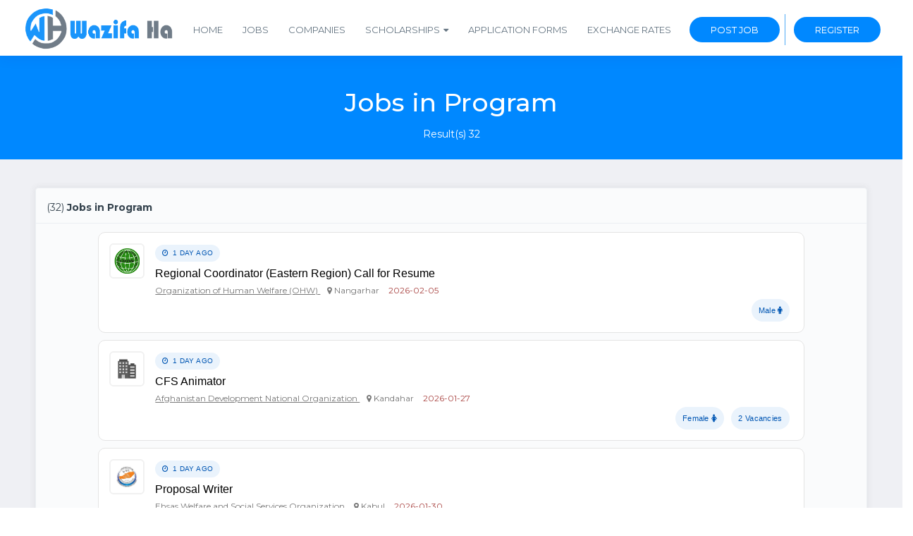

--- FILE ---
content_type: text/html; charset=utf-8
request_url: http://wazifaha.org/jobs/categories/program
body_size: 13392
content:

<!DOCTYPE html>
<html lang="en">
<head>
    

<!-- New Verification Code -->


<!-- End New Verification Code -->


    <!-- Global site tag (gtag.js) - Google Analytics -->
<script async src="https://www.googletagmanager.com/gtag/js?id=G-R97FMRD95N"></script>
<script>
  window.dataLayer = window.dataLayer || [];
  function gtag(){dataLayer.push(arguments);}
  gtag('js', new Date());

  gtag('config', 'G-R97FMRD95N');
</script>

   <link rel="canonical" href="http://wazifaha.org/jobs/categories/program">
    <meta charset="utf-8">
    <meta name="viewport" content="width=device-width, initial-scale=1, maximum-scale=1">
    <link rel="icon" href="/static/assets/img/favicon.ico" type="image/x-icon" />
	<link rel="shortcut icon" type="image/x-icon" href="/static/assets/img/favicon.png" />

        

<meta property="og:image" content="/static/assets/website_meta.jpg" />
<meta name="og:title" content="Jobs inProgram">
<meta name="og:site_name" content="Wazifaha.org | Find Your Dream Job in Afghanistan">
<meta name="keywords"
  content="jobs in Program">
       
    <link rel="stylesheet" href="/static/assets/plugins/css/plugins.css">
    <link href="/static/assets/css/style.css" rel="stylesheet">
    <link type="text/css" rel="stylesheet" id="jssDefault" href="/static/assets/css/colors/green-style.css">
    <link rel="stylesheet" type="text/css" href="/static/assets/css/custom.css">
    <link rel="stylesheet" href="/static/assets/css/listnav.css">

    <title> Jobs in Program | Jobs in Afghanistan </title>

     
</head>
<body>
    <div class="Loader"></div>
  <div class="wrapper">
   <!-- Nacbar -->
    
<nav class="navbar navbar-default navbar-fixed navbar-light white bootsnav">
    <div class="container" >
        <button type="button" class="navbar-toggle" data-toggle="collapse" data-target="#navbar-menu"><i
                class="fa fa-bars"></i></button>
        <div class="navbar-header" style="padding: 0px !important;margin-top:-8px !important;"><a class="navbar-brand" href="/"><img
                    src="/static/assets/img/Nlogo.png" loading="lazy" class="logo logo-scrolled" alt="wazifaha logo"></a></div>
        <div class="collapse navbar-collapse" id="navbar-menu" style="width: 1340px !important">
            <ul class="nav navbar-nav navbar-left" data-in="fadeInDown" data-out="fadeOutUp">
                <li><a href="/">Home</a></li>
                <li><a href="/jobs/">Jobs</a></li>
                <li><a href="/companies">Companies</a></li>
                <li class="dropdown menu-fw">
                    <a href="/scholarships/" class="dropdown-toggle" data-toggle="dropdown">Scholarships</a>
                    <ul class="dropdown-menu megamenu-content" role="menu" style="padding: 0px !important;">
                        
                        <li style="padding: 0px !important; color: black !important"><a href="/scholarships/">Latest Scholarships</a></li>
                        <li style="padding: 0px !important; color: black !important"><a href="/scholarships/degree/bachelor">Bachelor Scholarships</a></li>
                        <li style="padding: 0px !important; color: black !important"><a href="/scholarships/degree/master">Master Scholarships</a></li>
                        <li style="padding: 0px !important; color: black !important"><a href="/scholarships/degree/phd">PhD Scholarships</a></li>
                        <li style="padding: 0px !important; color: black !important"><a href="/scholarships/degree/research">Research</a></li>
                        <li style="padding: 0px !important; color: black !important"><a href="/scholarships/degree/postdoc">Postdoctoral Scholarships</a></li>
                        <li style="padding: 0px !important; color: black !important"><a href="/scholarships/field-of-studies">Fields of studies</a></li>
                    </ul>
                </li>
                <li><a href="/jobs/application_form">Application Forms</a></li>
                <li><a href="/sarai_shahzada/exchange-rates">Exchange Rates</a></li>
                <li>
                    <a href="/user/home"
                    class="signin" style="border-radius: 999px;">Post Job</a></li>

              <li class="left-br"><a href="/user/register" class="signin" style="border-radius: 999px;">Register</a></li>
                <!-- <li><a href="/scholarships/">Scholarships</a></li> -->
            </ul>
        </div>
    </div>
</nav>

    <!-- Main content -->
    


<section style="padding: 40px 0px 0px !important;">
    <div class="row" style="background-color: #0088ff; color: white;"> 
        <div class="container">

            <div class="col-md-12 col-sm-12 banner-text">
                <div class="caption text-center cl-white">
                    <h2>Jobs in Program</h2>
                    <p style="color: white;">Result(s) 32</p>
                </div>  

            </div>
        </div>
    </div>
</section>
<!-- End Navigation -->
<div class="clearfix"></div>


<section style="background-color: rgba(239, 240, 244, 1);">
    <div class="container">
        <div class="col-md-12 col-sm-12">
            <div class="full-card" style="background-color: rgba(250, 251, 252, 1);">

                <div class="card-header">
                    <div class="row mrg-0">
                        <div class="col-md-8 col-sm-8" style="margin-bottom: 10px;text-align: left;">
                            <span>(32)</span><span style="font-weight: bold;"> Jobs in Program</span>
                            <br>
                        </div>

                    </div>
                </div>

             
                <div class="card-body">
                    
                    

                          <article class="job-card clearfix">
                        <div class="job-box clearfix" data-href="/jobs/26113/position-title-regional-coordinator-eastern-region-call-for-resume">

                            <!-- Company Logo -->
                            <a href="/jobs/26113/position-title-regional-coordinator-eastern-region-call-for-resume">
                                <div class="company-logo pull-left">
                                    
                                    
                                    <img src="/media/photos/images.png" class="img-rounded logo-img" alt="Logo"
                                        class="img-responsive logo-img"
                                        alt="Company image for /media/photos/images.png" loading="lazy">
                                    
                                    
                            </a>
                        </div>

                        <!-- Job Info -->
                        <div class="job-details pull-left">
                            <div class="clearfix">

                                <span class="job-posted-modern">
                                    <i class="fa fa-clock-o" style="margin-right: 5px;"></i>1 day ago
                                </span>

                                <!-- Line 2: Job Title + New Label -->
                                <div>
                                    <!-- Mobile version: max 25 characters -->
                                    <a href="/jobs/26113/position-title-regional-coordinator-eastern-region-call-for-resume" class="job-title visible-xs">
                                         Regional Coordinator (E…
                                        
                                        
                                    </a>

                                    <!-- Desktop/Tablet version: max 70 characters -->
                                    <a href="/jobs/26113/position-title-regional-coordinator-eastern-region-call-for-resume" class="job-title hidden-xs">
                                         Regional Coordinator (Eastern Region) Call for Resume
                                        
                                        
                                    </a>
                                </div>

                                <!-- Line 3: Org name + Location + Close date -->
                               <div class="text-muted small">
                                    
                                    <!-- Mobile -->
                                    <a href="/companies/organization-of-human-welfare-ohw" class="text-muted visible-xs-inline"
                                        style="text-decoration:underline; margin-right:10px;">
                                        Organization of Human Welfare (OHW)
                                    </a>

                                    <!-- Desktop -->
                                    <a href="/companies/organization-of-human-welfare-ohw" class="text-muted hidden-xs"
                                        style="text-decoration:underline; margin-right:10px;">
                                        Organization of Human Welfare (OHW)
                                    </a>
                                    
                                    <br class="visible-xs"> <!-- line break only on mobile -->

                                    <i class="fa fa-map-marker"></i>
                                    
                                    <span data-toggle="tooltip" data-placement="top" title="Location"
                                        style="margin-right:10px;">Nangarhar</span>
                                    
                                    <span class="text-danger" data-toggle="tooltip" data-placement="top"
                                        title="Expires on 2026-02-05" style="margin-right:10px;">
                                        2026-02-05</span>

                                </div>
                                

                                
                                <span class="available_status_new pull-right"> Male <i
                                        class="fa fa-male"></i></span>
                                
                                

                            </div>
                        </div>
                    </article>



                    <!-- Display Ad After 4 Jobs -->
                    
                    <!-- End ads -->

                     

                    

                          <article class="job-card clearfix">
                        <div class="job-box clearfix" data-href="/jobs/26101/position-title-cfs-animator">

                            <!-- Company Logo -->
                            <a href="/jobs/26101/position-title-cfs-animator">
                                <div class="company-logo pull-left">
                                    
                                    
                                    <img src="/static/assets/img/com_new.png" class="img-rounded logo-img"
                                        alt="Logo" loading="lazy">
                                    
                                    
                            </a>
                        </div>

                        <!-- Job Info -->
                        <div class="job-details pull-left">
                            <div class="clearfix">

                                <span class="job-posted-modern">
                                    <i class="fa fa-clock-o" style="margin-right: 5px;"></i>1 day ago
                                </span>

                                <!-- Line 2: Job Title + New Label -->
                                <div>
                                    <!-- Mobile version: max 25 characters -->
                                    <a href="/jobs/26101/position-title-cfs-animator" class="job-title visible-xs">
                                         CFS Animator
                                        
                                        
                                    </a>

                                    <!-- Desktop/Tablet version: max 70 characters -->
                                    <a href="/jobs/26101/position-title-cfs-animator" class="job-title hidden-xs">
                                         CFS Animator
                                        
                                        
                                    </a>
                                </div>

                                <!-- Line 3: Org name + Location + Close date -->
                               <div class="text-muted small">
                                    
                                    <!-- Mobile -->
                                    <a href="/companies/afghanistan-development-national-organization" class="text-muted visible-xs-inline"
                                        style="text-decoration:underline; margin-right:10px;">
                                        Afghanistan Development National O…
                                    </a>

                                    <!-- Desktop -->
                                    <a href="/companies/afghanistan-development-national-organization" class="text-muted hidden-xs"
                                        style="text-decoration:underline; margin-right:10px;">
                                        Afghanistan Development National Organization
                                    </a>
                                    
                                    <br class="visible-xs"> <!-- line break only on mobile -->

                                    <i class="fa fa-map-marker"></i>
                                    
                                    <span data-toggle="tooltip" data-placement="top" title="Location"
                                        style="margin-right:10px;">Kandahar</span>
                                    
                                    <span class="text-danger" data-toggle="tooltip" data-placement="top"
                                        title="Expires on 2026-01-27" style="margin-right:10px;">
                                        2026-01-27</span>

                                </div>
                                
                                <span class="available_status_new pull-right">2 Vacancies </span>
                                

                                
                                
                                <span class="available_status_new pull-right"> Female <i
                                        class="fa fa-female"></i></span>
                                

                            </div>
                        </div>
                    </article>



                    <!-- Display Ad After 4 Jobs -->
                    
                    <!-- End ads -->

                     

                    

                          <article class="job-card clearfix">
                        <div class="job-box clearfix" data-href="/jobs/26100/position-title-proposal-writer">

                            <!-- Company Logo -->
                            <a href="/jobs/26100/position-title-proposal-writer">
                                <div class="company-logo pull-left">
                                    
                                    
                                    <img src="/media/photos/Ehsas_Welfare_and_Social_Services_Organization.jpg" class="img-rounded logo-img" alt="Logo"
                                        class="img-responsive logo-img"
                                        alt="Company image for /media/photos/Ehsas_Welfare_and_Social_Services_Organization.jpg" loading="lazy">
                                    
                                    
                            </a>
                        </div>

                        <!-- Job Info -->
                        <div class="job-details pull-left">
                            <div class="clearfix">

                                <span class="job-posted-modern">
                                    <i class="fa fa-clock-o" style="margin-right: 5px;"></i>1 day ago
                                </span>

                                <!-- Line 2: Job Title + New Label -->
                                <div>
                                    <!-- Mobile version: max 25 characters -->
                                    <a href="/jobs/26100/position-title-proposal-writer" class="job-title visible-xs">
                                         Proposal Writer
                                        
                                        
                                    </a>

                                    <!-- Desktop/Tablet version: max 70 characters -->
                                    <a href="/jobs/26100/position-title-proposal-writer" class="job-title hidden-xs">
                                         Proposal Writer
                                        
                                        
                                    </a>
                                </div>

                                <!-- Line 3: Org name + Location + Close date -->
                               <div class="text-muted small">
                                    
                                    <!-- Mobile -->
                                    <a href="/companies/ehsas-welfare-and-social-services-organization" class="text-muted visible-xs-inline"
                                        style="text-decoration:underline; margin-right:10px;">
                                        Ehsas Welfare and Social Services …
                                    </a>

                                    <!-- Desktop -->
                                    <a href="/companies/ehsas-welfare-and-social-services-organization" class="text-muted hidden-xs"
                                        style="text-decoration:underline; margin-right:10px;">
                                        Ehsas Welfare and Social Services Organization
                                    </a>
                                    
                                    <br class="visible-xs"> <!-- line break only on mobile -->

                                    <i class="fa fa-map-marker"></i>
                                    
                                    <span data-toggle="tooltip" data-placement="top" title="Location"
                                        style="margin-right:10px;">Kabul</span>
                                    
                                    <span class="text-danger" data-toggle="tooltip" data-placement="top"
                                        title="Expires on 2026-01-30" style="margin-right:10px;">
                                        2026-01-30</span>

                                </div>
                                

                                
                                <span class="available_status_new pull-right"> Male <i
                                        class="fa fa-male"></i></span>
                                
                                

                            </div>
                        </div>
                    </article>



                    <!-- Display Ad After 4 Jobs -->
                    
                    <!-- End ads -->

                     

                    

                          <article class="job-card clearfix">
                        <div class="job-box clearfix" data-href="/jobs/26095/position-title-hygiene-promoter">

                            <!-- Company Logo -->
                            <a href="/jobs/26095/position-title-hygiene-promoter">
                                <div class="company-logo pull-left">
                                    
                                    
                                    <img src="/static/assets/img/com_new.png" class="img-rounded logo-img"
                                        alt="Logo" loading="lazy">
                                    
                                    
                            </a>
                        </div>

                        <!-- Job Info -->
                        <div class="job-details pull-left">
                            <div class="clearfix">

                                <span class="job-posted-modern">
                                    <i class="fa fa-clock-o" style="margin-right: 5px;"></i>1 day ago
                                </span>

                                <!-- Line 2: Job Title + New Label -->
                                <div>
                                    <!-- Mobile version: max 25 characters -->
                                    <a href="/jobs/26095/position-title-hygiene-promoter" class="job-title visible-xs">
                                         Hygiene Promoter
                                        
                                        
                                    </a>

                                    <!-- Desktop/Tablet version: max 70 characters -->
                                    <a href="/jobs/26095/position-title-hygiene-promoter" class="job-title hidden-xs">
                                         Hygiene Promoter
                                        
                                        
                                    </a>
                                </div>

                                <!-- Line 3: Org name + Location + Close date -->
                               <div class="text-muted small">
                                    
                                    <!-- Mobile -->
                                    <a href="/companies/osshd" class="text-muted visible-xs-inline"
                                        style="text-decoration:underline; margin-right:10px;">
                                        OSSHD
                                    </a>

                                    <!-- Desktop -->
                                    <a href="/companies/osshd" class="text-muted hidden-xs"
                                        style="text-decoration:underline; margin-right:10px;">
                                        OSSHD
                                    </a>
                                    
                                    <br class="visible-xs"> <!-- line break only on mobile -->

                                    <i class="fa fa-map-marker"></i>
                                    
                                    <span data-toggle="tooltip" data-placement="top" title="Location"
                                        style="margin-right:10px;">Helmand</span>
                                    
                                    <span class="text-danger" data-toggle="tooltip" data-placement="top"
                                        title="Expires on 2026-01-28" style="margin-right:10px;">
                                        2026-01-28</span>

                                </div>
                                
                                <span class="available_status_new pull-right">4 Vacancies </span>
                                

                                
                                

                            </div>
                        </div>
                    </article>



                    <!-- Display Ad After 4 Jobs -->
                    
                    
                    <article class="ad-banner-box">
                        <a href="https://whatsapp.com/channel/0029VaCOx2dFHWpyA2IGrX0L">
                            <img src="/media/ads/Yellow_and_Blue_Bold_Marketing_Agency_with_Hexagon_Frame_LinkedIn_Banner_20250616_09_VNtPmSZ.png" alt="Wazifaha" class="ad-banner-img" loading="lazy">
                        </a>
                    </article>
                    
                    
                    <!-- End ads -->

                     

                    

                          <article class="job-card clearfix">
                        <div class="job-box clearfix" data-href="/jobs/26087/position-title-shelter-and-settlement-wasi-officer">

                            <!-- Company Logo -->
                            <a href="/jobs/26087/position-title-shelter-and-settlement-wasi-officer">
                                <div class="company-logo pull-left">
                                    
                                    
                                    <img src="/media/photos/_IMG_000000_000000_jpxRQ7k.jpg" class="img-rounded logo-img" alt="Logo"
                                        class="img-responsive logo-img"
                                        alt="Company image for /media/photos/_IMG_000000_000000_jpxRQ7k.jpg" loading="lazy">
                                    
                                    
                            </a>
                        </div>

                        <!-- Job Info -->
                        <div class="job-details pull-left">
                            <div class="clearfix">

                                <span class="job-posted-modern">
                                    <i class="fa fa-clock-o" style="margin-right: 5px;"></i>1 day ago
                                </span>

                                <!-- Line 2: Job Title + New Label -->
                                <div>
                                    <!-- Mobile version: max 25 characters -->
                                    <a href="/jobs/26087/position-title-shelter-and-settlement-wasi-officer" class="job-title visible-xs">
                                         Shelter and Settlement …
                                        
                                        
                                    </a>

                                    <!-- Desktop/Tablet version: max 70 characters -->
                                    <a href="/jobs/26087/position-title-shelter-and-settlement-wasi-officer" class="job-title hidden-xs">
                                         Shelter and Settlement (WASI) Officer
                                        
                                        
                                    </a>
                                </div>

                                <!-- Line 3: Org name + Location + Close date -->
                               <div class="text-muted small">
                                    
                                    <!-- Mobile -->
                                    <a href="/companies/danish-refugee-council" class="text-muted visible-xs-inline"
                                        style="text-decoration:underline; margin-right:10px;">
                                        Danish Refugee Council
                                    </a>

                                    <!-- Desktop -->
                                    <a href="/companies/danish-refugee-council" class="text-muted hidden-xs"
                                        style="text-decoration:underline; margin-right:10px;">
                                        Danish Refugee Council
                                    </a>
                                    
                                    <br class="visible-xs"> <!-- line break only on mobile -->

                                    <i class="fa fa-map-marker"></i>
                                    
                                    <span data-toggle="tooltip" data-placement="top" title="Location"
                                        style="margin-right:10px;">Kunar</span>
                                    
                                    <span class="text-danger" data-toggle="tooltip" data-placement="top"
                                        title="Expires on 2026-02-05" style="margin-right:10px;">
                                        2026-02-05</span>

                                </div>
                                

                                
                                

                            </div>
                        </div>
                    </article>



                    <!-- Display Ad After 4 Jobs -->
                    
                    <!-- End ads -->

                     

                    

                          <article class="job-card clearfix">
                        <div class="job-box clearfix" data-href="/jobs/26062/position-title-meal-safeguarding-officer">

                            <!-- Company Logo -->
                            <a href="/jobs/26062/position-title-meal-safeguarding-officer">
                                <div class="company-logo pull-left">
                                    
                                    
                                    <img src="/media/photos/War_Child_UK.jpg" class="img-rounded logo-img" alt="Logo"
                                        class="img-responsive logo-img"
                                        alt="Company image for /media/photos/War_Child_UK.jpg" loading="lazy">
                                    
                                    
                            </a>
                        </div>

                        <!-- Job Info -->
                        <div class="job-details pull-left">
                            <div class="clearfix">

                                <span class="job-posted-modern">
                                    <i class="fa fa-clock-o" style="margin-right: 5px;"></i>2 days ago
                                </span>

                                <!-- Line 2: Job Title + New Label -->
                                <div>
                                    <!-- Mobile version: max 25 characters -->
                                    <a href="/jobs/26062/position-title-meal-safeguarding-officer" class="job-title visible-xs">
                                         MEAL &amp; Safeguarding Off…
                                        
                                        
                                    </a>

                                    <!-- Desktop/Tablet version: max 70 characters -->
                                    <a href="/jobs/26062/position-title-meal-safeguarding-officer" class="job-title hidden-xs">
                                         MEAL &amp; Safeguarding Officer
                                        
                                        
                                    </a>
                                </div>

                                <!-- Line 3: Org name + Location + Close date -->
                               <div class="text-muted small">
                                    
                                    <!-- Mobile -->
                                    <a href="/companies/war-child-uk" class="text-muted visible-xs-inline"
                                        style="text-decoration:underline; margin-right:10px;">
                                        War Child UK
                                    </a>

                                    <!-- Desktop -->
                                    <a href="/companies/war-child-uk" class="text-muted hidden-xs"
                                        style="text-decoration:underline; margin-right:10px;">
                                        War Child UK
                                    </a>
                                    
                                    <br class="visible-xs"> <!-- line break only on mobile -->

                                    <i class="fa fa-map-marker"></i>
                                    
                                    <span data-toggle="tooltip" data-placement="top" title="Location"
                                        style="margin-right:10px;">Balkh</span>
                                    
                                    <span class="text-danger" data-toggle="tooltip" data-placement="top"
                                        title="Expires on 2026-01-29" style="margin-right:10px;">
                                        2026-01-29</span>

                                </div>
                                

                                
                                

                            </div>
                        </div>
                    </article>



                    <!-- Display Ad After 4 Jobs -->
                    
                    <!-- End ads -->

                     
                    <article class="ad-banner-box" style="height: auto !important;">
                      <!-- ad -->
                    </article>
                    

                    

                          <article class="job-card clearfix">
                        <div class="job-box clearfix" data-href="/jobs/26054/position-title-project-coordinator">

                            <!-- Company Logo -->
                            <a href="/jobs/26054/position-title-project-coordinator">
                                <div class="company-logo pull-left">
                                    
                                    
                                    <img src="/media/photos/War_Child_UK.jpg" class="img-rounded logo-img" alt="Logo"
                                        class="img-responsive logo-img"
                                        alt="Company image for /media/photos/War_Child_UK.jpg" loading="lazy">
                                    
                                    
                            </a>
                        </div>

                        <!-- Job Info -->
                        <div class="job-details pull-left">
                            <div class="clearfix">

                                <span class="job-posted-modern">
                                    <i class="fa fa-clock-o" style="margin-right: 5px;"></i>2 days ago
                                </span>

                                <!-- Line 2: Job Title + New Label -->
                                <div>
                                    <!-- Mobile version: max 25 characters -->
                                    <a href="/jobs/26054/position-title-project-coordinator" class="job-title visible-xs">
                                         Project Coordinator
                                        
                                        
                                    </a>

                                    <!-- Desktop/Tablet version: max 70 characters -->
                                    <a href="/jobs/26054/position-title-project-coordinator" class="job-title hidden-xs">
                                         Project Coordinator
                                        
                                        
                                    </a>
                                </div>

                                <!-- Line 3: Org name + Location + Close date -->
                               <div class="text-muted small">
                                    
                                    <!-- Mobile -->
                                    <a href="/companies/war-child-uk" class="text-muted visible-xs-inline"
                                        style="text-decoration:underline; margin-right:10px;">
                                        War Child UK
                                    </a>

                                    <!-- Desktop -->
                                    <a href="/companies/war-child-uk" class="text-muted hidden-xs"
                                        style="text-decoration:underline; margin-right:10px;">
                                        War Child UK
                                    </a>
                                    
                                    <br class="visible-xs"> <!-- line break only on mobile -->

                                    <i class="fa fa-map-marker"></i>
                                    
                                    <span data-toggle="tooltip" data-placement="top" title="Location"
                                        style="margin-right:10px;">Balkh</span>
                                    
                                    <span class="text-danger" data-toggle="tooltip" data-placement="top"
                                        title="Expires on 2026-01-30" style="margin-right:10px;">
                                        2026-01-30</span>

                                </div>
                                

                                
                                <span class="available_status_new pull-right"> Male <i
                                        class="fa fa-male"></i></span>
                                
                                

                            </div>
                        </div>
                    </article>



                    <!-- Display Ad After 4 Jobs -->
                    
                    <!-- End ads -->

                     

                    

                          <article class="job-card clearfix">
                        <div class="job-box clearfix" data-href="/jobs/26053/position-title-shelter-and-settlement-officer-wasi-female-only">

                            <!-- Company Logo -->
                            <a href="/jobs/26053/position-title-shelter-and-settlement-officer-wasi-female-only">
                                <div class="company-logo pull-left">
                                    
                                    
                                    <img src="/media/photos/_IMG_000000_000000_jpxRQ7k.jpg" class="img-rounded logo-img" alt="Logo"
                                        class="img-responsive logo-img"
                                        alt="Company image for /media/photos/_IMG_000000_000000_jpxRQ7k.jpg" loading="lazy">
                                    
                                    
                            </a>
                        </div>

                        <!-- Job Info -->
                        <div class="job-details pull-left">
                            <div class="clearfix">

                                <span class="job-posted-modern">
                                    <i class="fa fa-clock-o" style="margin-right: 5px;"></i>2 days ago
                                </span>

                                <!-- Line 2: Job Title + New Label -->
                                <div>
                                    <!-- Mobile version: max 25 characters -->
                                    <a href="/jobs/26053/position-title-shelter-and-settlement-officer-wasi-female-only" class="job-title visible-xs">
                                         Shelter and Settlement …
                                        
                                        
                                    </a>

                                    <!-- Desktop/Tablet version: max 70 characters -->
                                    <a href="/jobs/26053/position-title-shelter-and-settlement-officer-wasi-female-only" class="job-title hidden-xs">
                                         Shelter and Settlement Officer (WASI) Female Only
                                        
                                        
                                    </a>
                                </div>

                                <!-- Line 3: Org name + Location + Close date -->
                               <div class="text-muted small">
                                    
                                    <!-- Mobile -->
                                    <a href="/companies/danish-refugee-council" class="text-muted visible-xs-inline"
                                        style="text-decoration:underline; margin-right:10px;">
                                        Danish Refugee Council
                                    </a>

                                    <!-- Desktop -->
                                    <a href="/companies/danish-refugee-council" class="text-muted hidden-xs"
                                        style="text-decoration:underline; margin-right:10px;">
                                        Danish Refugee Council
                                    </a>
                                    
                                    <br class="visible-xs"> <!-- line break only on mobile -->

                                    <i class="fa fa-map-marker"></i>
                                    
                                    <span data-toggle="tooltip" data-placement="top" title="Location"
                                        style="margin-right:10px;">Nangarhar</span>
                                    
                                    <span class="text-danger" data-toggle="tooltip" data-placement="top"
                                        title="Expires on 2026-02-05" style="margin-right:10px;">
                                        2026-02-05</span>

                                </div>
                                

                                
                                
                                <span class="available_status_new pull-right"> Female <i
                                        class="fa fa-female"></i></span>
                                

                            </div>
                        </div>
                    </article>



                    <!-- Display Ad After 4 Jobs -->
                    
                    <!-- End ads -->

                     

                    

                          <article class="job-card clearfix">
                        <div class="job-box clearfix" data-href="/jobs/26041/position-title-monitoring-evaluation-officer">

                            <!-- Company Logo -->
                            <a href="/jobs/26041/position-title-monitoring-evaluation-officer">
                                <div class="company-logo pull-left">
                                    
                                    
                                    <img src="/static/assets/img/com_new.png" class="img-rounded logo-img"
                                        alt="Logo" loading="lazy">
                                    
                                    
                            </a>
                        </div>

                        <!-- Job Info -->
                        <div class="job-details pull-left">
                            <div class="clearfix">

                                <span class="job-posted-modern">
                                    <i class="fa fa-clock-o" style="margin-right: 5px;"></i>3 days ago
                                </span>

                                <!-- Line 2: Job Title + New Label -->
                                <div>
                                    <!-- Mobile version: max 25 characters -->
                                    <a href="/jobs/26041/position-title-monitoring-evaluation-officer" class="job-title visible-xs">
                                         Monitoring &amp; Evaluation…
                                        
                                        
                                    </a>

                                    <!-- Desktop/Tablet version: max 70 characters -->
                                    <a href="/jobs/26041/position-title-monitoring-evaluation-officer" class="job-title hidden-xs">
                                         Monitoring &amp; Evaluation Officer
                                        
                                        
                                    </a>
                                </div>

                                <!-- Line 3: Org name + Location + Close date -->
                               <div class="text-muted small">
                                    
                                    <!-- Mobile -->
                                    <a href="/companies/hagar-international-afghanistan" class="text-muted visible-xs-inline"
                                        style="text-decoration:underline; margin-right:10px;">
                                        Hagar International - Afghanistan
                                    </a>

                                    <!-- Desktop -->
                                    <a href="/companies/hagar-international-afghanistan" class="text-muted hidden-xs"
                                        style="text-decoration:underline; margin-right:10px;">
                                        Hagar International - Afghanistan
                                    </a>
                                    
                                    <br class="visible-xs"> <!-- line break only on mobile -->

                                    <i class="fa fa-map-marker"></i>
                                    
                                    <span data-toggle="tooltip" data-placement="top" title="Location"
                                        style="margin-right:10px;">Kabul</span>
                                    
                                    <span class="text-danger" data-toggle="tooltip" data-placement="top"
                                        title="Expires on 2026-01-26" style="margin-right:10px;">
                                        2026-01-26</span>

                                </div>
                                

                                
                                

                            </div>
                        </div>
                    </article>



                    <!-- Display Ad After 4 Jobs -->
                    
                    <!-- End ads -->

                     

                    

                          <article class="job-card clearfix">
                        <div class="job-box clearfix" data-href="/jobs/26030/position-title-medical-doctor-team-leaderlocal-announcement-re-announced">

                            <!-- Company Logo -->
                            <a href="/jobs/26030/position-title-medical-doctor-team-leaderlocal-announcement-re-announced">
                                <div class="company-logo pull-left">
                                    
                                    
                                    <img src="/media/photos/Intersos_JD56whV.jpg" class="img-rounded logo-img" alt="Logo"
                                        class="img-responsive logo-img"
                                        alt="Company image for /media/photos/Intersos_JD56whV.jpg" loading="lazy">
                                    
                                    
                            </a>
                        </div>

                        <!-- Job Info -->
                        <div class="job-details pull-left">
                            <div class="clearfix">

                                <span class="job-posted-modern">
                                    <i class="fa fa-clock-o" style="margin-right: 5px;"></i>4 days ago
                                </span>

                                <!-- Line 2: Job Title + New Label -->
                                <div>
                                    <!-- Mobile version: max 25 characters -->
                                    <a href="/jobs/26030/position-title-medical-doctor-team-leaderlocal-announcement-re-announced" class="job-title visible-xs">
                                         Medical Doctor Team Lea…
                                        
                                        
                                    </a>

                                    <!-- Desktop/Tablet version: max 70 characters -->
                                    <a href="/jobs/26030/position-title-medical-doctor-team-leaderlocal-announcement-re-announced" class="job-title hidden-xs">
                                         Medical Doctor Team Leader(Local Announcement) (Re Announced)
                                        
                                        
                                    </a>
                                </div>

                                <!-- Line 3: Org name + Location + Close date -->
                               <div class="text-muted small">
                                    
                                    <!-- Mobile -->
                                    <a href="/companies/intersos" class="text-muted visible-xs-inline"
                                        style="text-decoration:underline; margin-right:10px;">
                                        INTERSOS
                                    </a>

                                    <!-- Desktop -->
                                    <a href="/companies/intersos" class="text-muted hidden-xs"
                                        style="text-decoration:underline; margin-right:10px;">
                                        INTERSOS
                                    </a>
                                    
                                    <br class="visible-xs"> <!-- line break only on mobile -->

                                    <i class="fa fa-map-marker"></i>
                                    
                                    <span data-toggle="tooltip" data-placement="top" title="Location"
                                        style="margin-right:10px;">Helmand</span>
                                    
                                    <span class="text-danger" data-toggle="tooltip" data-placement="top"
                                        title="Expires on 2026-01-24" style="margin-right:10px;">
                                        2026-01-24</span>

                                </div>
                                
                                <span class="available_status_new pull-right">2 Vacancies </span>
                                

                                
                                
                                <span class="available_status_new pull-right"> Female <i
                                        class="fa fa-female"></i></span>
                                

                            </div>
                        </div>
                    </article>



                    <!-- Display Ad After 4 Jobs -->
                    
                    <!-- End ads -->

                     

                    

                          <article class="job-card clearfix">
                        <div class="job-box clearfix" data-href="/jobs/25996/position-title-hygiene-promoter">

                            <!-- Company Logo -->
                            <a href="/jobs/25996/position-title-hygiene-promoter">
                                <div class="company-logo pull-left">
                                    
                                    
                                    <img src="/static/assets/img/com_new.png" class="img-rounded logo-img"
                                        alt="Logo" loading="lazy">
                                    
                                    
                            </a>
                        </div>

                        <!-- Job Info -->
                        <div class="job-details pull-left">
                            <div class="clearfix">

                                <span class="job-posted-modern">
                                    <i class="fa fa-clock-o" style="margin-right: 5px;"></i>5 days ago
                                </span>

                                <!-- Line 2: Job Title + New Label -->
                                <div>
                                    <!-- Mobile version: max 25 characters -->
                                    <a href="/jobs/25996/position-title-hygiene-promoter" class="job-title visible-xs">
                                         Hygiene Promoter
                                        
                                        
                                    </a>

                                    <!-- Desktop/Tablet version: max 70 characters -->
                                    <a href="/jobs/25996/position-title-hygiene-promoter" class="job-title hidden-xs">
                                         Hygiene Promoter
                                        
                                        
                                    </a>
                                </div>

                                <!-- Line 3: Org name + Location + Close date -->
                               <div class="text-muted small">
                                    
                                    <!-- Mobile -->
                                    <a href="/companies/osshd" class="text-muted visible-xs-inline"
                                        style="text-decoration:underline; margin-right:10px;">
                                        OSSHD
                                    </a>

                                    <!-- Desktop -->
                                    <a href="/companies/osshd" class="text-muted hidden-xs"
                                        style="text-decoration:underline; margin-right:10px;">
                                        OSSHD
                                    </a>
                                    
                                    <br class="visible-xs"> <!-- line break only on mobile -->

                                    <i class="fa fa-map-marker"></i>
                                    
                                    <span data-toggle="tooltip" data-placement="top" title="Location"
                                        style="margin-right:10px;">Nimruz</span>
                                    
                                    <span class="text-danger" data-toggle="tooltip" data-placement="top"
                                        title="Expires on 2026-01-24" style="margin-right:10px;">
                                        2026-01-24</span>

                                </div>
                                
                                <span class="available_status_new pull-right">4 Vacancies </span>
                                

                                
                                

                            </div>
                        </div>
                    </article>



                    <!-- Display Ad After 4 Jobs -->
                    
                    <!-- End ads -->

                     

                    

                          <article class="job-card clearfix">
                        <div class="job-box clearfix" data-href="/jobs/25968/position-title-business-support-assistant-data-entry-comet-sc3">

                            <!-- Company Logo -->
                            <a href="/jobs/25968/position-title-business-support-assistant-data-entry-comet-sc3">
                                <div class="company-logo pull-left">
                                    
                                    
                                    <img src="/media/photos/W-5DIrQT_400x400.jpg" class="img-rounded logo-img" alt="Logo"
                                        class="img-responsive logo-img"
                                        alt="Company image for /media/photos/W-5DIrQT_400x400.jpg" loading="lazy">
                                    
                                    
                            </a>
                        </div>

                        <!-- Job Info -->
                        <div class="job-details pull-left">
                            <div class="clearfix">

                                <span class="job-posted-modern">
                                    <i class="fa fa-clock-o" style="margin-right: 5px;"></i>8 days ago
                                </span>

                                <!-- Line 2: Job Title + New Label -->
                                <div>
                                    <!-- Mobile version: max 25 characters -->
                                    <a href="/jobs/25968/position-title-business-support-assistant-data-entry-comet-sc3" class="job-title visible-xs">
                                         Business Support Assist…
                                        
                                        
                                    </a>

                                    <!-- Desktop/Tablet version: max 70 characters -->
                                    <a href="/jobs/25968/position-title-business-support-assistant-data-entry-comet-sc3" class="job-title hidden-xs">
                                         Business Support Assistant (Data Entry - COMET) - SC3
                                        
                                        
                                    </a>
                                </div>

                                <!-- Line 3: Org name + Location + Close date -->
                               <div class="text-muted small">
                                    
                                    <!-- Mobile -->
                                    <a href="/companies/united-nations-world-food-programme" class="text-muted visible-xs-inline"
                                        style="text-decoration:underline; margin-right:10px;">
                                        United Nations World Food Programme
                                    </a>

                                    <!-- Desktop -->
                                    <a href="/companies/united-nations-world-food-programme" class="text-muted hidden-xs"
                                        style="text-decoration:underline; margin-right:10px;">
                                        United Nations World Food Programme
                                    </a>
                                    
                                    <br class="visible-xs"> <!-- line break only on mobile -->

                                    <i class="fa fa-map-marker"></i>
                                    
                                    <span data-toggle="tooltip" data-placement="top" title="Location"
                                        style="margin-right:10px;">Nangarhar</span>
                                    
                                    <span class="text-danger" data-toggle="tooltip" data-placement="top"
                                        title="Expires on 2026-01-29" style="margin-right:10px;">
                                        2026-01-29</span>

                                </div>
                                

                                
                                

                            </div>
                        </div>
                    </article>



                    <!-- Display Ad After 4 Jobs -->
                    
                    <!-- End ads -->

                     

                    

                          <article class="job-card clearfix">
                        <div class="job-box clearfix" data-href="/jobs/25954/position-title-protection-officer-case-management-female-only">

                            <!-- Company Logo -->
                            <a href="/jobs/25954/position-title-protection-officer-case-management-female-only">
                                <div class="company-logo pull-left">
                                    
                                    
                                    <img src="/media/photos/_IMG_000000_000000_jpxRQ7k.jpg" class="img-rounded logo-img" alt="Logo"
                                        class="img-responsive logo-img"
                                        alt="Company image for /media/photos/_IMG_000000_000000_jpxRQ7k.jpg" loading="lazy">
                                    
                                    
                            </a>
                        </div>

                        <!-- Job Info -->
                        <div class="job-details pull-left">
                            <div class="clearfix">

                                <span class="job-posted-modern">
                                    <i class="fa fa-clock-o" style="margin-right: 5px;"></i>8 days ago
                                </span>

                                <!-- Line 2: Job Title + New Label -->
                                <div>
                                    <!-- Mobile version: max 25 characters -->
                                    <a href="/jobs/25954/position-title-protection-officer-case-management-female-only" class="job-title visible-xs">
                                         Protection officer case…
                                        
                                        
                                    </a>

                                    <!-- Desktop/Tablet version: max 70 characters -->
                                    <a href="/jobs/25954/position-title-protection-officer-case-management-female-only" class="job-title hidden-xs">
                                         Protection officer case management- Female only
                                        
                                        
                                    </a>
                                </div>

                                <!-- Line 3: Org name + Location + Close date -->
                               <div class="text-muted small">
                                    
                                    <!-- Mobile -->
                                    <a href="/companies/danish-refugee-council" class="text-muted visible-xs-inline"
                                        style="text-decoration:underline; margin-right:10px;">
                                        Danish Refugee Council
                                    </a>

                                    <!-- Desktop -->
                                    <a href="/companies/danish-refugee-council" class="text-muted hidden-xs"
                                        style="text-decoration:underline; margin-right:10px;">
                                        Danish Refugee Council
                                    </a>
                                    
                                    <br class="visible-xs"> <!-- line break only on mobile -->

                                    <i class="fa fa-map-marker"></i>
                                    
                                    <span data-toggle="tooltip" data-placement="top" title="Location"
                                        style="margin-right:10px;">Nangarhar</span>
                                    
                                    <span class="text-danger" data-toggle="tooltip" data-placement="top"
                                        title="Expires on 2026-01-28" style="margin-right:10px;">
                                        2026-01-28</span>

                                </div>
                                

                                
                                
                                <span class="available_status_new pull-right"> Female <i
                                        class="fa fa-female"></i></span>
                                

                            </div>
                        </div>
                    </article>



                    <!-- Display Ad After 4 Jobs -->
                    
                    <!-- End ads -->

                     

                    

                          <article class="job-card clearfix">
                        <div class="job-box clearfix" data-href="/jobs/25951/position-title-protection-officer-case-management">

                            <!-- Company Logo -->
                            <a href="/jobs/25951/position-title-protection-officer-case-management">
                                <div class="company-logo pull-left">
                                    
                                    
                                    <img src="/media/photos/_IMG_000000_000000_jpxRQ7k.jpg" class="img-rounded logo-img" alt="Logo"
                                        class="img-responsive logo-img"
                                        alt="Company image for /media/photos/_IMG_000000_000000_jpxRQ7k.jpg" loading="lazy">
                                    
                                    
                            </a>
                        </div>

                        <!-- Job Info -->
                        <div class="job-details pull-left">
                            <div class="clearfix">

                                <span class="job-posted-modern">
                                    <i class="fa fa-clock-o" style="margin-right: 5px;"></i>8 days ago
                                </span>

                                <!-- Line 2: Job Title + New Label -->
                                <div>
                                    <!-- Mobile version: max 25 characters -->
                                    <a href="/jobs/25951/position-title-protection-officer-case-management" class="job-title visible-xs">
                                         Protection Officer (Cas…
                                        
                                        
                                    </a>

                                    <!-- Desktop/Tablet version: max 70 characters -->
                                    <a href="/jobs/25951/position-title-protection-officer-case-management" class="job-title hidden-xs">
                                         Protection Officer (Case Management )
                                        
                                        
                                    </a>
                                </div>

                                <!-- Line 3: Org name + Location + Close date -->
                               <div class="text-muted small">
                                    
                                    <!-- Mobile -->
                                    <a href="/companies/danish-refugee-council" class="text-muted visible-xs-inline"
                                        style="text-decoration:underline; margin-right:10px;">
                                        Danish Refugee Council
                                    </a>

                                    <!-- Desktop -->
                                    <a href="/companies/danish-refugee-council" class="text-muted hidden-xs"
                                        style="text-decoration:underline; margin-right:10px;">
                                        Danish Refugee Council
                                    </a>
                                    
                                    <br class="visible-xs"> <!-- line break only on mobile -->

                                    <i class="fa fa-map-marker"></i>
                                    
                                    <span data-toggle="tooltip" data-placement="top" title="Location"
                                        style="margin-right:10px;">Kunar</span>
                                    
                                    <span class="text-danger" data-toggle="tooltip" data-placement="top"
                                        title="Expires on 2026-01-28" style="margin-right:10px;">
                                        2026-01-28</span>

                                </div>
                                

                                
                                

                            </div>
                        </div>
                    </article>



                    <!-- Display Ad After 4 Jobs -->
                    
                    <!-- End ads -->

                     

                    

                          <article class="job-card clearfix">
                        <div class="job-box clearfix" data-href="/jobs/25935/position-title-community-engagement-officer-female-only">

                            <!-- Company Logo -->
                            <a href="/jobs/25935/position-title-community-engagement-officer-female-only">
                                <div class="company-logo pull-left">
                                    
                                    
                                    <img src="/media/photos/_IMG_000000_000000_jpxRQ7k.jpg" class="img-rounded logo-img" alt="Logo"
                                        class="img-responsive logo-img"
                                        alt="Company image for /media/photos/_IMG_000000_000000_jpxRQ7k.jpg" loading="lazy">
                                    
                                    
                            </a>
                        </div>

                        <!-- Job Info -->
                        <div class="job-details pull-left">
                            <div class="clearfix">

                                <span class="job-posted-modern">
                                    <i class="fa fa-clock-o" style="margin-right: 5px;"></i>8 days ago
                                </span>

                                <!-- Line 2: Job Title + New Label -->
                                <div>
                                    <!-- Mobile version: max 25 characters -->
                                    <a href="/jobs/25935/position-title-community-engagement-officer-female-only" class="job-title visible-xs">
                                         Community Engagement – …
                                        
                                        
                                    </a>

                                    <!-- Desktop/Tablet version: max 70 characters -->
                                    <a href="/jobs/25935/position-title-community-engagement-officer-female-only" class="job-title hidden-xs">
                                         Community Engagement – Officer (female only)
                                        
                                        
                                    </a>
                                </div>

                                <!-- Line 3: Org name + Location + Close date -->
                               <div class="text-muted small">
                                    
                                    <!-- Mobile -->
                                    <a href="/companies/danish-refugee-council" class="text-muted visible-xs-inline"
                                        style="text-decoration:underline; margin-right:10px;">
                                        Danish Refugee Council
                                    </a>

                                    <!-- Desktop -->
                                    <a href="/companies/danish-refugee-council" class="text-muted hidden-xs"
                                        style="text-decoration:underline; margin-right:10px;">
                                        Danish Refugee Council
                                    </a>
                                    
                                    <br class="visible-xs"> <!-- line break only on mobile -->

                                    <i class="fa fa-map-marker"></i>
                                    
                                    <span data-toggle="tooltip" data-placement="top" title="Location"
                                        style="margin-right:10px;">Multi Locations</span>
                                    
                                    <span class="text-danger" data-toggle="tooltip" data-placement="top"
                                        title="Expires on 2026-01-27" style="margin-right:10px;">
                                        2026-01-27</span>

                                </div>
                                
                                <span class="available_status_new pull-right">2 Vacancies </span>
                                

                                
                                
                                <span class="available_status_new pull-right"> Female <i
                                        class="fa fa-female"></i></span>
                                

                            </div>
                        </div>
                    </article>



                    <!-- Display Ad After 4 Jobs -->
                    
                    <!-- End ads -->

                     
                    <article class="ad-banner-box" style="height: auto !important;">
                      <!-- ad -->
                    </article>
                    

                    
                    

                </div>
              <div class="row">
                <div class="pagination">
                    
                    
                    
                    <li class="active">
                        <a><strong>1</strong></a>
                    </li>
                    
                    
                    
                    <li>
                        <a href="?page=2"> 2</a>
                    </li>
                    
                    
                    
                    <li>
                        <a href="?page=3"> 3</a>
                    </li>
                    
                    

                    
                    <li>
                        <a href="?page=2"><i class="fa fa-angle-right"></i></a>
                        <a href="?page=3"><i class="fa fa-angle-double-right"></i></a>
                    </li>
                    
                </div>
            </div>
            </div>
            <br>
        </div>
    </div>
</section>

<section>
  <div class="container" style="padding-right: 15px !important; padding-left: 15px !important; margin-right: auto !important; margin-left: auto !important;">
        <div class="row">
            <div class="main-heading">
                <h2>Browse <span>Job</span> By </h2>
            </div>
        </div>
        <div class="col-md-12 col-sm-12">
            <div class="tab tool-tab" role="tabpanel" style="font-weight: 600 !important;">
                 <ul class="nav nav-tabs" role="tablist" style="font-weight: 600 !important;">
                    <li role="presentation" class="active"><a style="border-radius: 999px; padding: 10px; margin-bottom: 5px;" href="#Section4" role="tab"
                            data-toggle="tab">Locations</a></li>
                    <li role="presentation"><a style="border-radius: 999px; padding: 10px; margin-bottom: 5px;" href="#Section1" role="tab" data-toggle="tab"> Funcational Area</a></li>
                    <li role="presentation"><a style="border-radius: 999px; padding: 10px; margin-bottom: 5px;" href="#Section3" role="tab" data-toggle="tab">Expiring Today</a></li>
                    <li role="presentation"><a style="border-radius: 999px; padding: 10px; margin-bottom: 5px;" href="#Section5" role="tab" data-toggle="tab">Top Organizations</a></li>
                    <li role="presentation"><a style="border-radius: 999px; padding: 10px; margin-bottom: 5px;" href="#Section2" role="tab" data-toggle="tab">Females Only</a></li>
                </ul>
                <div class="tab-content tabs" id="home" style="font-weight: 600 !important;">
                
                    <div role="tabpanel" class="tab-pane fade" id="Section1">
                        <ul class="tab_li">
                            
                            
                                <li class="col-md-4">   <a href="/jobs/categories/health-care">Health Care <span style="color:#0088ff;">(66)</span></a></li>
                            
                                <li class="col-md-4">   <a href="/jobs/categories/program">Program <span style="color:#0088ff;">(32)</span></a></li>
                            
                                <li class="col-md-4">   <a href="/jobs/categories/banking">Banking <span style="color:#0088ff;">(23)</span></a></li>
                            
                                <li class="col-md-4">   <a href="/jobs/categories/finance">Finance <span style="color:#0088ff;">(13)</span></a></li>
                            
                                <li class="col-md-4">   <a href="/jobs/categories/engineering">Engineering <span style="color:#0088ff;">(11)</span></a></li>
                            
                                <li class="col-md-4">   <a href="/jobs/categories/education">Education <span style="color:#0088ff;">(10)</span></a></li>
                            
                                <li class="col-md-4">   <a href="/jobs/categories/management">Management <span style="color:#0088ff;">(8)</span></a></li>
                            
                                <li class="col-md-4">   <a href="/jobs/categories/other">Other <span style="color:#0088ff;">(7)</span></a></li>
                            
                                <li class="col-md-4">   <a href="/jobs/categories/consultant">Consultant <span style="color:#0088ff;">(7)</span></a></li>
                            
                                <li class="col-md-4">   <a href="/jobs/categories/agriculture">Agriculture <span style="color:#0088ff;">(6)</span></a></li>
                            
                                <li class="col-md-4">   <a href="/jobs/categories/human-resources">Human Resources <span style="color:#0088ff;">(6)</span></a></li>
                            
                                <li class="col-md-4">   <a href="/jobs/categories/business-development">Business Development <span style="color:#0088ff;">(5)</span></a></li>
                            
                                <li class="col-md-4">   <a href="/jobs/categories/finance-accounting">Finance Accounting <span style="color:#0088ff;">(5)</span></a></li>
                            
                                <li class="col-md-4">   <a href="/jobs/categories/marketing">Marketing <span style="color:#0088ff;">(4)</span></a></li>
                            
                                <li class="col-md-4">   <a href="/jobs/categories/sales">Sales <span style="color:#0088ff;">(4)</span></a></li>
                            
                                <li class="col-md-4">   <a href="/jobs/categories/security">Security <span style="color:#0088ff;">(4)</span></a></li>
                            
                                <li class="col-md-4">   <a href="/jobs/categories/admin-clerical">Admin-Clerical <span style="color:#0088ff;">(3)</span></a></li>
                            
                                <li class="col-md-4">   <a href="/jobs/categories/design">Design <span style="color:#0088ff;">(3)</span></a></li>
                            
                                <li class="col-md-4">   <a href="/jobs/categories/it">IT <span style="color:#0088ff;">(3)</span></a></li>
                            
                                <li class="col-md-4">   <a href="/jobs/categories/construction-engineering">Construction Engineering <span style="color:#0088ff;">(3)</span></a></li>
                            
                                <li class="col-md-4">   <a href="/jobs/categories/business-development-marketing-sales">Business Development Marketing Sales <span style="color:#0088ff;">(2)</span></a></li>
                            
                                <li class="col-md-4">   <a href="/jobs/categories/accounting">Accounting <span style="color:#0088ff;">(2)</span></a></li>
                            
                                <li class="col-md-4">   <a href="/jobs/categories/information-technology-it">Information Technology IT <span style="color:#0088ff;">(2)</span></a></li>
                            
                                <li class="col-md-4">   <a href="/jobs/categories/education-management-support">Education Management Support <span style="color:#0088ff;">(2)</span></a></li>
                            
                                <li class="col-md-4">   <a href="/jobs/categories/monitoring-and-evaluation">Monitoring and Evaluation <span style="color:#0088ff;">(2)</span></a></li>
                            
                                <li class="col-md-4">   <a href="/jobs/categories/training">Training <span style="color:#0088ff;">(1)</span></a></li>
                            
                                <li class="col-md-4">   <a href="/jobs/categories/veterinary-services">Veterinary Services <span style="color:#0088ff;">(1)</span></a></li>
                            
                                <li class="col-md-4">   <a href="/jobs/categories/videography-and-photography">Videography and Photography <span style="color:#0088ff;">(1)</span></a></li>
                            
                                <li class="col-md-4">   <a href="/jobs/categories/admin-clerical-finance">Admin-Clerical Finance <span style="color:#0088ff;">(1)</span></a></li>
                            
                                <li class="col-md-4">   <a href="/jobs/categories/agriculture-consultant-management-program-training-capacity-building">Agriculture Consultant Management Program Training Capacity Building <span style="color:#0088ff;">(1)</span></a></li>
                            
                            
                        </ul>
                    </div>
                    
                    <div role="tabpanel" class="tab-pane fade" id="Section2">
                        <ul class="non_decorated">
                            
                            
                                <li class="col-md-4"><a href="/jobs/25688/position-title-livelihood-trainer-coach"> Livelihood Trainer / Coach</a></li>
                            
                                <li class="col-md-4"><a href="/jobs/25919/position-title-accounting-officer"> Accounting Officer</a></li>
                            
                                <li class="col-md-4"><a href="/jobs/26046/position-title-pss-provider-priority-will-be-given-to-local-residential"> PSS Provider (Priority will be given t…</a></li>
                            
                                <li class="col-md-4"><a href="/jobs/26035/position-title-back-up-midwife"> Back Up Midwife</a></li>
                            
                                <li class="col-md-4"><a href="/jobs/25971/position-title-female-md"> Female MD</a></li>
                            
                                <li class="col-md-4"><a href="/jobs/25746/position-title-clinical-quality-director-re-announced"> Clinical Quality Director (Re Announce…</a></li>
                            
                                <li class="col-md-4"><a href="/jobs/25966/position-title-psychosocial-counselor"> Psychosocial Counselor</a></li>
                            
                                <li class="col-md-4"><a href="/jobs/25935/position-title-community-engagement-officer-female-only"> Community Engagement – Officer (female…</a></li>
                            
                                <li class="col-md-4"><a href="/jobs/26084/position-title-teacher"> Teacher</a></li>
                            
                                <li class="col-md-4"><a href="/jobs/25954/position-title-protection-officer-case-management-female-only"> Protection officer case management- Fe…</a></li>
                            
                                <li class="col-md-4"><a href="/jobs/26042/position-title-clinical-mentor"> Clinical mentor</a></li>
                            
                                <li class="col-md-4"><a href="/jobs/25964/position-title-fhh-mentor-supervisor"> FHH Mentor/ Supervisor</a></li>
                            
                                <li class="col-md-4"><a href="/jobs/26088/position-title-ultrasound-specialist-re-announced"> Ultrasound Specialist (Re Announced)</a></li>
                            
                                <li class="col-md-4"><a href="/jobs/26052/position-title-hr-officer"> HR Officer</a></li>
                            
                                <li class="col-md-4"><a href="/jobs/26034/position-title-mhpss-counselor-female"> MHPSS Counselor (Female)</a></li>
                            
                                <li class="col-md-4"><a href="/jobs/25901/position-title-fhh-midwife"> FHH midwife</a></li>
                            
                                <li class="col-md-4"><a href="/jobs/26043/position-title-female-medical-doctor"> Female Medical Doctor</a></li>
                            
                                <li class="col-md-4"><a href="/jobs/25491/position-title-female-cook-cleaner"> Female Cook / Cleaner</a></li>
                            
                                <li class="col-md-4"><a href="/jobs/26053/position-title-shelter-and-settlement-officer-wasi-female-only"> Shelter and Settlement Officer (WASI) …</a></li>
                            
                                <li class="col-md-4"><a href="/jobs/26056/position-title-psychiatrist"> Psychiatrist</a></li>
                            
                                <li class="col-md-4"><a href="/jobs/26081/position-title-rmncah-officer"> RMNCAH Officer</a></li>
                            
                                <li class="col-md-4"><a href="/jobs/26038/position-title-gynaecologist-obs-specialist"> Gynaecologist /OBS Specialist</a></li>
                            
                                <li class="col-md-4"><a href="/jobs/25932/position-title-reproductive-health-officer-re-announced"> Reproductive Health Officer (Re Announ…</a></li>
                            
                                <li class="col-md-4"><a href="/jobs/25854/position-title-early-child-educator"> Early Child Educator</a></li>
                            
                                <li class="col-md-4"><a href="/jobs/25929/position-title-md-gyne-ultrasound-specialist-re-announced"> MD / GYNE &amp; Ultrasound Specialist (Re …</a></li>
                            
                                <li class="col-md-4"><a href="/jobs/26085/position-title-preschool-supervisor"> Preschool Supervisor</a></li>
                            
                                <li class="col-md-4"><a href="/jobs/26102/position-title-midwifery-help-line-consultant-gynecology-specialist"> Midwifery Help Line Consultant/ Gyneco…</a></li>
                            
                                <li class="col-md-4"><a href="/jobs/25930/position-title-md-gyne-ultrasound-specialist"> MD / GYNE &amp; Ultrasound Specialist</a></li>
                            
                                <li class="col-md-4"><a href="/jobs/26031/position-title-community-health-worker-chw"> Community Health Worker (CHW)</a></li>
                            
                                <li class="col-md-4"><a href="/jobs/26116/position-title-tfu-child-care-taker-maternity-cover"> TFU Child Care Taker (Maternity Cover)</a></li>
                            
                                <li class="col-md-4"><a href="/jobs/25855/position-title-medical-doctor"> Medical Doctor</a></li>
                            
                                <li class="col-md-4"><a href="/jobs/25915/position-title-risk-education-officer-female-only"> Risk Education Officer (Female Only)</a></li>
                            
                                <li class="col-md-4"><a href="/jobs/26114/position-title-mhpss-counsellor-maternity-cover"> MHPSS Counsellor (Maternity Cover)</a></li>
                            
                                <li class="col-md-4"><a href="/jobs/26101/position-title-cfs-animator"> CFS Animator</a></li>
                            
                                <li class="col-md-4"><a href="/jobs/26019/position-title-female-medical-doctor"> Female Medical Doctor</a></li>
                            
                                <li class="col-md-4"><a href="/jobs/26110/position-title-meal-assistant-re-announced"> MEAL Assistant (Re Announced)</a></li>
                            
                                <li class="col-md-4"><a href="/jobs/25917/position-title-rh-supervisor"> RH Supervisor</a></li>
                            
                                <li class="col-md-4"><a href="/jobs/22901/position-title-midwife"> Midwife</a></li>
                            
                                <li class="col-md-4"><a href="/jobs/26010/position-title-vaccinator-casual"> Vaccinator - Casual</a></li>
                            
                                <li class="col-md-4"><a href="/jobs/26050/position-title-video-editor-and-content-creator"> Video Editor and Content Creator</a></li>
                            
                                <li class="col-md-4"><a href="/jobs/22117/position-title-nurse"> Nurse</a></li>
                            
                                <li class="col-md-4"><a href="/jobs/25973/position-title-midwife-ms-lady"> Midwife-MS Lady</a></li>
                            
                                <li class="col-md-4"><a href="/jobs/25965/position-title-psychosocial-counselor"> Psychosocial Counselor</a></li>
                            
                                <li class="col-md-4"><a href="/jobs/26059/position-title-community-based-facilitator-subject-to-donor-approval"> Community Based Facilitator (Subject t…</a></li>
                            
                                <li class="col-md-4"><a href="/jobs/25945/position-title-fhh-mentor-supervisor"> FHH Mentor/ Supervisor</a></li>
                            
                                <li class="col-md-4"><a href="/jobs/26030/position-title-medical-doctor-team-leaderlocal-announcement-re-announced"> Medical Doctor Team Leader(Local Annou…</a></li>
                            
                                <li class="col-md-4"><a href="/jobs/25948/position-title-midwife"> Midwife</a></li>
                            
                                <li class="col-md-4"><a href="/jobs/25896/position-title-clic-operator"> CLIC Operator</a></li>
                            
                                <li class="col-md-4"><a href="/jobs/26045/position-title-rmncahgender-officer"> RMNCAH/Gender Officer</a></li>
                            
                                <li class="col-md-4"><a href="/jobs/25988/position-title-project-supervisor"> Project Supervisor</a></li>
                            
                                <li class="col-md-4"><a href="/jobs/25933/position-title-economic-recovery-officer-agriculture-female-only"> Economic Recovery Officer– Agriculture…</a></li>
                            
                                <li class="col-md-4"><a href="/jobs/26068/position-title-community-midwife-backup-re-announced"> Community Midwife (Backup) (Re Announc…</a></li>
                            
                                <li class="col-md-4"><a href="/jobs/26015/position-title-tfu-mhpss-counsellor-local-recruitment"> TFU MHPSS Counsellor (Local Recruitmen…</a></li>
                            
                                <li class="col-md-4"><a href="/jobs/25925/position-title-community-health-workerchw-trainer"> Community Health Worker/CHW Trainer</a></li>
                            
                                <li class="col-md-4"><a href="/jobs/25989/position-title-hmis-assistant"> HMIS Assistant</a></li>
                            
                            
                        </ul>
                    </div>
                    
                    <div role="tabpanel" class="tab-pane fade" id="Section3">
                        <ul class="non_decorated">
                            
                            
                                <li class="col-md-4"><a href="/jobs/25901/position-title-fhh-midwife"> FHH midwife</a></li>
                            
                                <li class="col-md-4"><a href="/jobs/25819/position-title-ent-specialist"> ENT Specialist</a></li>
                            
                                <li class="col-md-4"><a href="/jobs/25962/position-title-english-language-instructure"> English Language Instructure</a></li>
                            
                                <li class="col-md-4"><a href="/jobs/26010/position-title-vaccinator-casual"> Vaccinator - Casual</a></li>
                            
                                <li class="col-md-4"><a href="/jobs/25425/position-title-aml-transaction-monitoring-team-leader"> AML/ Transaction Monitoring Team Leader</a></li>
                            
                                <li class="col-md-4"><a href="/jobs/25815/position-title-tsfp-supervisor"> TSFP Supervisor</a></li>
                            
                            
                        </ul>
                    </div>

                    <div role="tabpanel" class="tab-pane fade in active" id="Section4">
                        <ul class="tab_li">
                            
                            
                                <li class="col-md-4"><a href="/jobs-by-location/kabul">Kabul <span style="color:#0088ff;">(132 Jobs)</span></a></li>
                            
                            
                            
                                <li class="col-md-4"><a href="/jobs-by-location/balkh">Balkh <span style="color:#0088ff;">(13 Jobs)</span></a></li>
                            
                            
                            
                                <li class="col-md-4"><a href="/jobs-by-location/nangarhar">Nangarhar <span style="color:#0088ff;">(13 Jobs)</span></a></li>
                            
                            
                            
                                <li class="col-md-4"><a href="/jobs-by-location/herat">Herat <span style="color:#0088ff;">(12 Jobs)</span></a></li>
                            
                            
                            
                                <li class="col-md-4"><a href="/jobs-by-location/helmand">Helmand <span style="color:#0088ff;">(8 Jobs)</span></a></li>
                            
                            
                            
                                <li class="col-md-4"><a href="/jobs-by-location/paktia">Paktia <span style="color:#0088ff;">(6 Jobs)</span></a></li>
                            
                            
                            
                                <li class="col-md-4"><a href="/jobs-by-location/baghlan">Baghlan <span style="color:#0088ff;">(6 Jobs)</span></a></li>
                            
                            
                            
                                <li class="col-md-4"><a href="/jobs-by-location/bamian">Bamian <span style="color:#0088ff;">(5 Jobs)</span></a></li>
                            
                            
                            
                                <li class="col-md-4"><a href="/jobs-by-location/jawzjan">Jawzjan <span style="color:#0088ff;">(5 Jobs)</span></a></li>
                            
                            
                            
                                <li class="col-md-4"><a href="/jobs-by-location/kandahar">Kandahar <span style="color:#0088ff;">(5 Jobs)</span></a></li>
                            
                            
                            
                                <li class="col-md-4"><a href="/jobs-by-location/kunduz">Kunduz <span style="color:#0088ff;">(4 Jobs)</span></a></li>
                            
                            
                            
                                <li class="col-md-4"><a href="/jobs-by-location/sar-e%20pol">Sar-e Pol <span style="color:#0088ff;">(4 Jobs)</span></a></li>
                            
                            
                            
                                <li class="col-md-4"><a href="/jobs-by-location/nimruz">Nimruz <span style="color:#0088ff;">(4 Jobs)</span></a></li>
                            
                            
                            
                                <li class="col-md-4"><a href="/jobs-by-location/zabul">Zabul <span style="color:#0088ff;">(3 Jobs)</span></a></li>
                            
                            
                            
                                <li class="col-md-4"><a href="/jobs-by-location/badghis">Badghis <span style="color:#0088ff;">(3 Jobs)</span></a></li>
                            
                            
                            
                            
                            
                                <li class="col-md-4"><a href="/jobs-by-location/faryab">Faryab <span style="color:#0088ff;">(3 Jobs)</span></a></li>
                            
                            
                            
                                <li class="col-md-4"><a href="/jobs-by-location/kunar">Kunar <span style="color:#0088ff;">(3 Jobs)</span></a></li>
                            
                            
                            
                                <li class="col-md-4"><a href="/jobs-by-location/badakhshan">Badakhshan <span style="color:#0088ff;">(3 Jobs)</span></a></li>
                            
                            
                            
                                <li class="col-md-4"><a href="/jobs-by-location/takhar">Takhar <span style="color:#0088ff;">(2 Jobs)</span></a></li>
                            
                            
                            
                            
                            
                                <li class="col-md-4"><a href="/jobs-by-location/farah">Farah <span style="color:#0088ff;">(2 Jobs)</span></a></li>
                            
                            
                            
                                <li class="col-md-4"><a href="/jobs-by-location/ghowr">Ghowr <span style="color:#0088ff;">(2 Jobs)</span></a></li>
                            
                            
                            
                            
                            
                            
                            
                                <li class="col-md-4"><a href="/jobs-by-location/daikondi">Daikondi <span style="color:#0088ff;">(1 Jobs)</span></a></li>
                            
                            
                            
                                <li class="col-md-4"><a href="/jobs-by-location/logar">Logar <span style="color:#0088ff;">(1 Jobs)</span></a></li>
                            
                            
                            
                            
                            
                            
                            
                                <li class="col-md-4"><a href="/jobs-by-location/nuristan">Nuristan <span style="color:#0088ff;">(1 Jobs)</span></a></li>
                            
                            
                            
                                <li class="col-md-4"><a href="/jobs-by-location/oruzgan">Oruzgan <span style="color:#0088ff;">(1 Jobs)</span></a></li>
                            
                            
                            
                            
                            
                                <li class="col-md-4"><a href="/jobs-by-location/paktika">Paktika <span style="color:#0088ff;">(1 Jobs)</span></a></li>
                            
                            
                            
                                <li class="col-md-4"><a href="/jobs-by-location/parwan">Parwan <span style="color:#0088ff;">(1 Jobs)</span></a></li>
                            
                            
                            
                                <li class="col-md-4"><a href="/jobs-by-location/samangan">Samangan <span style="color:#0088ff;">(1 Jobs)</span></a></li>
                            
                            
                            
                            
                            
                            
                            
                                <li class="col-md-4"><a href="/jobs-by-location/ghazni">Ghazni <span style="color:#0088ff;">(1 Jobs)</span></a></li>
                            
                            
                            
                                <li class="col-md-4"><a href="/jobs-by-location/kapisa">Kapisa <span style="color:#0088ff;">(1 Jobs)</span></a></li>
                            
                            
                            
                            
                        </ul>
                    </div>

                    <div role="tabpanel" class="tab-pane fade" id="Section5">
                        <ul class="tab_li">
                            
                            <li class="col-md-4">
                                
                                <a href="/companies/ghazanfar-bank">Ghazanfar Bank <span style="color:#0088ff;">(20 Jobs)</span></a>
                                
                            
                            <li class="col-md-4">
                                
                                <a href="/companies/akhs-a-aga-khan-health-service-afghanistan">AKHS-A (Aga Khan Health Servi… <span style="color:#0088ff;">(13 Jobs)</span></a>
                                
                            
                            <li class="col-md-4">
                                
                                <a href="/companies/danish-refugee-council">Danish Refugee Council <span style="color:#0088ff;">(8 Jobs)</span></a>
                                
                            
                            <li class="col-md-4">
                                
                                <a href="/companies/medecins-du-monde-france">Medecins du Monde - France <span style="color:#0088ff;">(8 Jobs)</span></a>
                                
                            
                            <li class="col-md-4">
                                
                                <a href="/companies/healthnet-tpo">HealthNet TPO <span style="color:#0088ff;">(8 Jobs)</span></a>
                                
                            
                            <li class="col-md-4">
                                
                                <a href="/companies/western-isp-ict-solutions">Western ISP &amp; ICT Solutions <span style="color:#0088ff;">(7 Jobs)</span></a>
                                
                            
                            <li class="col-md-4">
                                
                                <a href="/companies/ctg">CTG <span style="color:#0088ff;">(7 Jobs)</span></a>
                                
                            
                            <li class="col-md-4">
                                
                                <a href="/companies/moby-group">MOBY Group <span style="color:#0088ff;">(6 Jobs)</span></a>
                                
                            
                            <li class="col-md-4">
                                
                                <a href="/companies/osshd">OSSHD <span style="color:#0088ff;">(6 Jobs)</span></a>
                                
                            
                            <li class="col-md-4">
                                
                                <a href="/companies/afghan-family-guidance-association-afga">Afghan Family Guidance Associ… <span style="color:#0088ff;">(5 Jobs)</span></a>
                                
                            
                            <li class="col-md-4">
                                
                                <a href="/companies/msi-reproductive-choices-afghanistan-msia">MSI Reproductive Choices Afgh… <span style="color:#0088ff;">(4 Jobs)</span></a>
                                
                            
                            <li class="col-md-4">
                                
                                <a href="/companies/world-vision-international">World Vision International <span style="color:#0088ff;">(4 Jobs)</span></a>
                                
                            
                            <li class="col-md-4">
                                
                                <a href="/companies/handicap-international">Handicap International <span style="color:#0088ff;">(4 Jobs)</span></a>
                                
                            
                            <li class="col-md-4">
                                
                                <a href="/companies/organization-promoting-transparency-integrity-and-quality-optiq">Organization Promoting Transp… <span style="color:#0088ff;">(4 Jobs)</span></a>
                                
                            
                            <li class="col-md-4">
                                
                                <a href="/companies/amjaad-company">AMJAAD Company <span style="color:#0088ff;">(4 Jobs)</span></a>
                                
                            
                            <li class="col-md-4">
                                
                                <a href="/companies/acbar">ACBAR <span style="color:#0088ff;">(4 Jobs)</span></a>
                                
                            
                            <li class="col-md-4">
                                
                                <a href="/companies/action-against-hunger">Action Against Hunger <span style="color:#0088ff;">(3 Jobs)</span></a>
                                
                            
                            <li class="col-md-4">
                                
                                <a href="/companies/irc-international-rescue-committee">IRC (International Rescue Com… <span style="color:#0088ff;">(3 Jobs)</span></a>
                                
                            
                            <li class="col-md-4">
                                
                                <a href="/companies/hindukush-bridge-ict-services-company">Hindukush Bridge ICT-Services… <span style="color:#0088ff;">(3 Jobs)</span></a>
                                
                            
                            <li class="col-md-4">
                                
                                <a href="/companies/hpro-health-protection-and-research-organisation">HPRO, Health Protection and R… <span style="color:#0088ff;">(3 Jobs)</span></a>
                                
                            
                            <li class="col-md-4">
                                
                                <a href="/companies/afghanistan-rehabilitation-and-education-program-arep">Afghanistan Rehabilitation an… <span style="color:#0088ff;">(3 Jobs)</span></a>
                                
                            
                            <li class="col-md-4">
                                
                                <a href="/companies/cha-coordination-of-humanitarian-assistance-mwssh-hmkhry">(CHA), Coordination of Humani… <span style="color:#0088ff;">(3 Jobs)</span></a>
                                
                            
                            <li class="col-md-4">
                                
                                <a href="/companies/ghazanfar-pay">Ghazanfar Pay <span style="color:#0088ff;">(3 Jobs)</span></a>
                                
                            
                            <li class="col-md-4">
                                
                                <a href="/companies/milli-factories">Milli Factories <span style="color:#0088ff;">(3 Jobs)</span></a>
                                
                            
                            <li class="col-md-4">
                                
                                <a href="/companies/actionaid-afghanistan">ActionAid Afghanistan <span style="color:#0088ff;">(3 Jobs)</span></a>
                                
                            
                            <li class="col-md-4">
                                
                                <a href="/companies/baran">BARAN <span style="color:#0088ff;">(3 Jobs)</span></a>
                                
                            
                            <li class="col-md-4">
                                
                                <a href="/companies/rafizada-hashemi">Rafizada Hashemi <span style="color:#0088ff;">(3 Jobs)</span></a>
                                
                            
                            <li class="col-md-4">
                                
                                <a href="/companies/mhco">MHCO <span style="color:#0088ff;">(2 Jobs)</span></a>
                                
                            
                            <li class="col-md-4">
                                
                                <a href="/companies/hewad-university">Hewad University <span style="color:#0088ff;">(2 Jobs)</span></a>
                                
                            
                            <li class="col-md-4">
                                
                                <a href="/companies/agricultural-development-fund">Agricultural Development Fund <span style="color:#0088ff;">(2 Jobs)</span></a>
                                
                            
                            </li>
                        </ul>

                    </div>

                </div>
            </div>
        </div>
    </div>
</section>



    <!-- footer -->
    
<footer class="footer" >
    
    <div class="row lg-menu" style="padding: 10px;">
        <div class="container">
            <div class="col-md-4 col-sm-4"><img src="/static/assets/img/Nlogo.png" loading="lazy"  style="margin-top: -15px;height:70px;" class="img-responsive" alt="Wazifaha logo"/>
            </div>
            <div class="col-md-8 co-sm-8 pull-right">
                <ul>
                    <li><a href="/" title="">Home</a></li>
                    <li><a href="/jobs/" title="">Jobs</a></li>
                    <li><a href="/companies" title="">Companies</a></li>
                    <li><a href="/scholarships/" title="">Scholarships</a></li>
                    <li><a href="/jobs/application_form" title="">Application Form</a></li>
                    <li><a href="/sarai_shahzada/exchange-rates">Exchange Rates</a></li>                    
                </ul>
            </div>
        </div>
    </div>
    <div class="row no-padding">
        <div class="container">
            <div class="col-md-3 col-sm-12">
                <div class="footer-widget">
                    <h3 class="widgettitle widget-title">About Wazifaha.org</h3>

                    <div class="textwidget">
                        <p>Wazifaha.org is online job portal here you will find all current vacancies and jobs offers in afghanistan.</p>

                        <br><br>
                        <ul class="footer-social">
                            <li><a href="https://www.instagram.com/zaland_pkt_official?igsh=Y20zdXJveGV0ZTV2"><i class="fa fa-instagram"></i></a></li>
                            <li><a href="https://whatsapp.com/channel/0029VaCOx2dFHWpyA2IGrX0L"><i class="fa fa-whatsapp"></i></a></li>
                            <li><a href="https://www.facebook.com/profile.php?id=100004374107264"><i class="fa fa-facebook"></i></a></li>
                            <li><a href="https://t.me/wazifaha" class="btn btn-primary" style="color:white; border-radius: 999px;">Join Our Telegram</a></li>
                            
                        </ul>
                    </div>
                </div>
            </div>

            <div class="col-md-3 col-sm-4">
                <div class="footer-widget">
                    <h3 class="widgettitle widget-title">Quick Links</h3>
                    <div class="textwidget">
                        <ul class="footer-navigation">
                            <li><a href="/jobs/" title="">Jobs</a></li>
                            <li><a href="/companies" title="">Companies</a></li>
                            <li><a href="/scholarships/" title="">Scholarships</a></li>
                            <li><a href="/contact-us" title="">Contact Us</a></li>
                            <li><a href="/user/home" title="">Post Job</a></li>
                            <li><a href="/jobs/application_form" title="">Application Form</a></li>
                            <li><a href="/sarai_shahzada/exchange-rates">Exchange Rates</a></li>
                            <li><a href="/our-policy">Privacy Policy and Terms of use</a></li>
                        </ul>
                    </div>
                </div>
            </div>

            <div class="col-md-3 col-sm-4">
                <div class="footer-widget" style="margin-bottom: 40px !important;">
                    <h3 class="widgettitle widget-title">For Companies</h3>
                    <div class="textwidget">
                        <ul class="footer-navigation">
                            <li>
                               <a href="/user/home"> Post a Job</a>
                            </li>
                            <li>
                                <a href="/user/register">Register</a> 
                            </li>
                            <li>
                                <a href="/user/login">Login</a>
                            </li>
                        </ul>
                    </div>
                </div>
            </div>

            <div class="col-md-3 col-sm-4">
                <div class="footer-widget">
                    <h3 class="widgettitle widget-title">Opportunities</h3>
                    <div class="textwidget">
                        <ul class="footer-navigation">
                            <li><a href="/scholarships/" title="">Scholarships</a></li>
                            <li><a href="/scholarships/degree/bachelor" title="">Bachelor Scholarships</a></li>
                            <li><a href="/scholarships/degree/master" title="">Master Scholarships</a></li>
                            <li><a href="/scholarships/degree/phd" title="">PhD Scholarships</a></li>
                            <li><a href="/scholarships/degree/research" title="">Research</a></li>
                            <li><a href="/scholarships/degree/postdoc" title="">Postdoctoral Scholarships</a></li>
                            <li><a href="/scholarships/field-of-studies">Find Your Own Field Scholarships</a></li>
                        </ul>
                    </div>
                </div>
            </div>

         </div>
    </div>
    <div class="row copyright">
        <div class="container">
            <p>© Copyright 2025 Wazifaha.org | All Rights Reserved </p>
        </div>
    </div>
</footer>
  </div>
   <!-- Scripts==================================================-->
   <script type="text/javascript" language="JavaScript" src="/static/assets/plugins/js/jquery.min.js"></script>
   <script type="text/javascript" src="/static/assets/plugins/js/bootsnav.js"></script>
   <script type="text/javascript" src="/static/assets/plugins/js/bootstrap.min.js"></script>
   <script type="text/javascript" src="/static/assets/plugins/js/loader.js"></script>
   <script type="text/javascript" src="/static/assets/plugins/js/owl.carousel.min.js"></script>
   <script language="JavaScript" type="text/javascript" src="/static/assets/js/demo.js"></script>        
   <script language="JavaScript" type="text/javascript" src="/static/assets/js/custom.js"></script>
   <script language="JavaScript" type="text/javascript" src="/static/assets/js/jQuery.style.switcher.js"></script>
   <script src="/static/assets/js/jquery-listnav.js"></script>
   <script src="/static/assets/js/custom.js"></script>
   
   
   <script type="text/javascript">$(document).ready(function () {
       $('#styleOptions').styleSwitcher();
   });

    </script>
   <script>function openRightMenu() {
       document.getElementById("rightMenu").style.display = "block";
   }
   function closeRightMenu() {
       document.getElementById("rightMenu").style.display = "none";
   }</script>

   <script>
    // tooltip demo
    $('.tooltip-demo').tooltip({
        selector: "[data-toggle=tooltip]",
        container: "body",
        html: "true", 
    })


    // popover demo
    $("[data-toggle=popover]")
        .popover();
    </script>

   
  
</body>
</html>

--- FILE ---
content_type: text/css
request_url: http://wazifaha.org/static/assets/css/style.css
body_size: 120270
content:
@import url(https://fonts.googleapis.com/css?family=Montserrat:300,400,500,600,700);@import url(https://fonts.googleapis.com/css?family=Raleway:400,500,600,700);@import url(https://fonts.googleapis.com/css?family=Josefin+Slab:400,600,700);a,p{color:#707c88}body,section{background:#fff}body,html,html body .full-width{width:100%}.banner-caption .form-control,.main-heading h2,.search-filter .form-control,body,nav.bootsnav .megamenu-content .title,nav.navbar.bootsnav ul.nav>li>a,p{font-family:Montserrat,sans-serif}body,html{height:auto;margin:0;padding:0;overflow-x:hidden}body{position:relative;font-size:14px;color:#35434e;line-height:24px}h1{font-size:50px}h2{font-size:30px}h3{font-size:25px}h4{font-size:16px}p{position:relative;font-size:14px;line-height:23px;-webkit-transition:.2s ease-in;-moz-transition:.2s ease-in;transition:.2s ease-in}::selection{background:#0088ff;color:#fff}a,a:active,a:focus,a:hover{outline:0;text-decoration:none;-webkit-transition:all .3s ease-in-out;-moz-transition:all .3s ease-in-out;-o-transition:all .3s ease-in-out;-ms-transition:all .3s ease-in-out;transition:all .3s ease-in-out}.extra.row{margin-right:15px;margin-left:15px}section{padding:70px 0 60px}section.gray{background:#eef5f9}.no-mrg{padding:0;margin-left:0;margin-right:0}a.btn.call-btn{background:#fff;border-radius:4px;padding:.8em 2em;color:#0088ff}.small-padd{padding:0 7px}section.gray-bg{background:#f5f6f7}html body .padd-0{padding:0}html body .padd-5{padding:5px}html body .padd-10{padding:10px}html body .padd-15{padding:15px}html body .padd-20{padding:20px}html body .padd-l-0{padding-left:0}html body .padd-l-5{padding-left:5px}html body .padd-l-10{padding-left:10px}html body .padd-l-15{padding-left:15px}html body .padd-r-0{padding-right:0}html body .padd-r-5{padding-right:5px}html body .padd-r-10{padding-right:15px}html body .padd-top-0{padding-top:0}html body .padd-top-5{padding-top:5px}html body .padd-top-10{padding-top:10px}html body .padd-top-15{padding-top:15px}html body .padd-top-20{padding-top:20px}html body .padd-top-25{padding-top:25px}html body .padd-top-30{padding-top:30px}html body .padd-top-40{padding-top:40px}html body .padd-bot-0{padding-bottom:0}html body .padd-bot-5{padding-bottom:5px}html body .padd-bot-10{padding-bottom:10px}html body .padd-bot-15{padding-bottom:15px}html body .padd-bot-20{padding-bottom:20px}html body .padd-bot-25{padding-bottom:25px}html body .padd-bot-30{padding-bottom:30px}html body .padd-bot-40{padding-bottom:40px}html body .mrg-0{margin:0}html body .mrg-5{margin:5px}html body .mrg-10{margin:10px}html body .mrg-15{margin:15px}html body .mrg-20{margin:20px}html body .mrg-l-0{margin-left:0}html body .mrg-l-5{margin-left:5px}html body .mrg-l-10{margin-left:10px}html body .mrg-l-15{margin-left:15px}html body .mrg-r-0{margin-right:0}html body .mrg-r-5{margin-right:5px}html body .mrg-r-10{margin-right:10px}html body .mrg-r-15{margin-right:15px}html body .mrg-top-0{margin-top:0}html body .mrg-top-5{margin-top:5px}html body .mrg-top-10{margin-top:10px}html body .mrg-top-15{margin-top:15px}html body .mrg-top-20{margin-top:20px}html body .mrg-top-25{margin-top:25px}html body .mrg-top-30{margin-top:30px}html body .mrg-top-40{margin-top:40px}html body .mrg-bot-0{margin-bottom:0}html body .mrg-bot-5{margin-bottom:5px}html body .mrg-bot-10{margin-bottom:10px}html body .mrg-bot-15{margin-bottom:15px}html body .mrg-bot-20{margin-bottom:20px}html body .mrg-bot-25{margin-bottom:25px}html body .mrg-bot-30{margin-bottom:30px}html body .mrg-bot-40{margin-bottom:40px}html body .extra-mrg-5{margin:0 -5px}html body .extra-mrg-10{margin:0 -10px}html body .extra-mrg-15{margin:0 -15px}html body .extra-mrg-20{margin:0 -20px}html body .bg-info{background:#01b2ac!important}html body .bg-primary{background:#1194f7!important}html body .bg-danger{background:#f21136!important}html body .bg-warning{background:#ff9800!important}html body .bg-success{background:#0088ff!important}html body .bg-purple{background:#c580ff!important}html body .bg-default{background:#283447!important}html body .bg-trans-info{background:rgba(2,182,179,.12)!important}html body .bg-trans-primary{background:rgba(17,148,247,.12)!important}html body .bg-trans-danger{background:rgba(242,17,54,.12)!important}html body .bg-trans-warning{background:rgba(255,152,0,.12)!important}html body .bg-trans-success{background:rgba(0,136,255,0.12)!important}html body .bg-trans-purple{background:rgba(197,128,255,.12)!important}html body .bg-trans-default{background:rgba(40,52,71,.12)!important}html body .bg-info-br{border:1px solid #01b2ac!important;background:rgba(2,182,179,.12)!important}html body .bg-primary-br{border:1px solid #1194f7!important;background:rgba(17,148,247,.12)!important}html body .bg-danger-br{border:1px solid #f21136!important;background:rgba(242,17,54,.12)!important}html body .bg-warning-br{border:1px solid #ff9800;background:rgba(255,152,0,.12)!important}html body .bg-success-br{border:1px solid #0088ff!important;background:rgba(15,183,107,.12)!important}html body .bg-purple-br{border:1px solid #c580ff!important;background:rgba(197,128,255,.12)!important}html body .bg-default-br{border:1px solid #283447!important;background:rgba(40,52,71,.12)!important}html body .cl-info{color:#01b2ac!important}html body .cl-primary{color:#1194f7!important}html body .cl-danger{color:#f21136!important}html body .cl-warning{color:#ff9800!important}html body .cl-success{color:#0088ff!important}html body .cl-purple{color:#c580ff!important}html body .cl-default{color:#283447!important}html body .cl-white{color:#fff!important}.br{border:1px solid #eaeff5!important}.bl-1{border-left:1px solid #eaeff5!important}.bl-2{border-left:2px solid #eaeff5!important}.bl-3{border-left:3px solid #eaeff5!important}.bl-4{border-left:4px solid #eaeff5!important}.br-1{border-right:1px solid #eaeff5!important}.br-2{border-right:2px solid #eaeff5!important}.br-3{border-right:3px solid #eaeff5!important}.br-4{border-right:4px solid #eaeff5!important}.bt-1{border-top:1px solid #eaeff5!important}.bt-2{border-top:2px solid #eaeff5!important}.bt-3{border-top:3px solid #eaeff5!important}.bt-4{border-top:4px solid #eaeff5!important}.bb-1{border-bottom:1px solid #eaeff5!important}.bb-2{border-bottom:2px solid #eaeff5!important}.bb-3{border-bottom:3px solid #eaeff5!important}.bb-4{border-bottom:4px solid #eaeff5!important}.br-fade{border-color:rgba(97,107,127,.07)!important}html body .br-info{border-color:#01b2ac!important}html body .br-primary{border-color:#1194f7!important}html body .br-danger{border-color:#f21136!important}html body .br-warning{border-color:#ff9800!important}html body .br-success{border-color:#0088ff!important}html body .br-purple{border-color:#c580ff!important}html body .br-gary{border-color:#e2e5e8!important}html body .br-default{border-color:#283447!important}html body .bg-online{background:#7bbff8 !important}html body .bg-offline{background:#e02b0d!important}html body .bg-busy{background:#2196f3!important}html body .bg-working{background:#ff9800!important}html body .normal-height{height:46px}html body .height-10{height:10px}html body .height-20{height:20px}html body .height-30{height:30px}html body .height-40{height:40px}html body .height-50{height:50px}html body .height-60{height:60px}html body .height-70{height:70px}html body .height-80{height:80px}html body .height-90{height:90px}html body .height-100{height:100px}html body .height-110{height:110px}html body .height-120{height:120px}html body .height-130{height:130px}html body .height-140{height:140px}html body .height-150{height:150px}html body .height-160{height:160px}html body .height-170{height:170px}html body .height-180{height:180px}html body .height-190{height:190px}html body .height-200{height:200px}html body .height-210{height:210px}html body .height-220{height:220px}html body .height-230{height:230px}html body .height-240{height:240px}html body .height-250{height:250px}html body .height-260{height:260px}html body .height-270{height:270px}html body .height-280{height:280px}html body .height-290{height:290px}html body .height-300{height:300px}html body .height-350{height:350px}html body .height-400{height:400px}html body .height-450{height:450px}html body .width-30{width:30px}html body .width-40{width:40px}html body .width-50{width:50px}html body .width-60{width:60px}html body .width-70{width:70px}html body .width-80{width:80px}html body .width-90{width:90px}html body .width-100{width:100px}html body .width-110{width:110px}html body .width-120{width:20px}html body .width-130{width:130px}html body .width-140{width:140px}html body .width-150{width:150px}html body .width-160{width:160px}html body .width-170{width:170px}html body .width-180{width:180px}html body .width-190{width:190px}html body .width-200{width:200px}html body .width-210{width:210px}html body .width-220{width:220px}html body .width-230{width:230px}html body .width-240{width:240px}html body .width-250{width:250px}html body .width-260{width:260px}html body .width-270{width:270px}html body .width-280{width:280px}html body .width-290{width:290px}html body .width-300{width:300px}html body .line-height-10{line-height:10px}html body .line-height-12{line-height:12px}html body .line-height-14{line-height:14px}html body .line-height-16{line-height:16px}html body .line-height-18{line-height:18px}html body .line-height-20{line-height:20px}html body .line-height-22{line-height:22px}html body .line-height-24{line-height:24px}html body .line-height-26{line-height:26px}html body .line-height-28{line-height:28px}html body .line-height-30{line-height:30px}html body .line-height-32{line-height:32px}html body .line-height-34{line-height:34px}html body .line-height-36{line-height:36px}html body .line-height-38{line-height:38px}html body .line-height-40{line-height:40px}html body .line-height-42{line-height:42px}html body .line-height-44{line-height:44px}html body .line-height-46{line-height:46px}html body .line-height-48{line-height:48px}html body .line-height-50{line-height:50px}html body .line-height-60{line-height:60px}html body .line-height-70{line-height:70px}html body .line-height-80{line-height:80px}html body .line-height-90{line-height:90px}html body .line-height-100{line-height:100px}html body .line-height-110{line-height:110px}html body .line-height-120{line-height:120px}html body .line-height-130{line-height:130px}html body .line-height-140{line-height:140px}html body .line-height-150{line-height:150px}html body .line-height-160{line-height:160px}html body .line-height-170{line-height:170px}html body .line-height-180{line-height:180px}html body .line-height-190{line-height:190px}html body .line-height-200{line-height:200px}html body .line-height-210{line-height:210px}html body .line-height-220{line-height:220px}html body .line-height-230{line-height:230px}html body .line-height-240{line-height:240px}html body .line-height-250{line-height:250px}html body .line-height-260{line-height:260px}html body .line-height-270{line-height:270px}html body .line-height-280{line-height:280px}html body .line-height-290{line-height:290px}html body .line-height-300{line-height:300px}html body .line-height-350{line-height:350px}html body .line-height-400{line-height:400px}html body .line-height-450{line-height:450px}html body .font-10{font-size:10px!important}html body .font-12{font-size:12px!important}html body .font-13{font-size:13px!important}html body .font-16{font-size:16px!important}html body .font-18{font-size:18px!important}html body .font-15{font-size:15px!important}html body .font-20{font-size:20px!important}html body .font-25{font-size:25px!important}html body .font-30{font-size:30px!important}html body .font-35{font-size:35px!important}html body .font-40{font-size:40px!important}html body .font-45{font-size:45px!important}html body .font-50{font-size:50px!important}html body .font-60{font-size:60px!important}html body .font-70{font-size:70px!important}html body .font-80{font-size:80px!important}html body .font-90{font-size:90px!important}html body .font-100{font-size:100px!important}html body .font-bold{font-weight:700!important}html body .font-normal{font-weight:400!important}html body .font-midium{font-weight:500!important}html body .font-light{font-weight:300!important}html body .font-italic{font-style:italic!important}html body .label-info{background:#01b2ac!important}html body .label-primary{background:#1194f7!important}html body .label-danger{background:#f21136!important}html body .label-warning{background:#ff9800!important}html body .label-success{background:#0088ff!important}html body .label-purple{background:#c580ff!important}html body .label-default{background:#283447!important}:focus{outline:0}.select2-container--open .select2-dropdown{top:0}.select2-container{width:100%!important;vertical-align:inherit}body .select2-container--open .iwj-find-jobs-dropdown.select2-dropdown{border-width:0 2px 2px;border-style:solid;-webkit-border-radius:0 0 5px 5px;border-radius:0 0 5px 5px;position:relative;top:-2px}body .select2-search--dropdown{padding:0}.select2-search--dropdown .select2-search__field{background:url(../img/search.png) right 8px top 14px no-repeat #fff;padding-right:30px}body .select2-container--default .select2-search--dropdown .select2-search__field{border:none;border-bottom:1px solid #eee;line-height:30px;padding:5px 15px}.select2-results{display:block}.select2-container--default .select2-results>.select2-results__options{max-height:220px;overflow-y:auto}body .select2-results__option{padding:12px 20px}.select2-results__option[aria-selected]{cursor:pointer}body .select2-container--default .select2-results__option{background:#fff;border-bottom:1px rgba(0,0,0,.05) solid;color:#606871}.select2-container--default .select2-results__option[aria-selected=true]{background-color:#f3f3f5}.select2-container--default .select2-results__option--highlighted{background-color:#fff;color:#5897fb}.select2-container--default .select2-results__option--highlighted[aria-selected]{background-color:#5897fb;color:#fff}body .select2-search--dropdown:focus{outline:0}.select2-dropdown{border:1px solid #e3e5ea}.select2-container--default .select2-selection--multiple,.select2-container--default .select2-selection--single{border-radius:0;border:none;min-height:52px}.select2-container--default .select2-selection--single .select2-selection__rendered{color:#282C32;line-height:52px;padding-left:15px;text-align:left}.select2-container--default .select2-selection--multiple .select2-selection__rendered{color:#282C32;line-height:32px;padding-left:15px}.select2-container--default .select2-selection--single .select2-selection__arrow{min-height:52px}.select2-container--default.select2-container--focus .select2-selection--multiple{border:1px solid #e3e5ea;outline:0}.select2-container--default .select2-selection--multiple .select2-selection__choice{background-color:#eef1f5;border:1px solid #e3e7ec;border-radius:4px;cursor:default;float:left;margin-right:5px;margin-top:6px;line-height:1.2;padding:5px 10px}.btn:focus,.btn:hover,button:focus,button:hover{cursor:pointer}.btn{font-size:14px;border-radius:2px;padding:14px 20px;letter-spacing:.5px;box-shadow:0 2px 8px rgba(102,103,107,.15)}.btn.focus,.btn:focus,.btn:hover{text-decoration:none}.btn-default.active.focus,.btn-default.active:focus,.btn-default.active:hover,.btn-default:active.focus,.btn-default:active:focus,.btn-default:active:hover,.open>.dropdown-toggle.btn-default.focus,.open>.dropdown-toggle.btn-default:focus,.open>.dropdown-toggle.btn-default:hover{color:#677897;box-shadow:none}button:focus{outline:0}.btn-rounded{border-radius:50px}.btn.btn-small{padding:.3rem 1rem}.btn.btn-lg{padding:1rem}.btn-circle-30{width:30px;height:30px;line-height:30px;text-align:center;color:#677897;background-color:#fff;border:1px solid #eaeff5;display:inline-block;border-radius:50%}.btn-circle-30:focus,.btn-circle-30:hover{color:#677897;background-color:#eaeff5;border-color:#eaeff5}.btn-circle-40,.btn-circle-50{border:1px solid #eaeff5;display:inline-block;color:#677897;text-align:center}.btn-circle-40{width:40px;height:40px;line-height:40px;background-color:#fff;border-radius:50%}.btn-circle-30:focus,.btn-circle-40:hover{color:#677897;background-color:#eaeff5}.btn-circle-50{width:50px;height:50px;line-height:50px;background-color:#fff;border-radius:50%}.btn-circle-30:focus,.btn-circle-50:hover{color:#677897;background-color:#eaeff5}.btn-circle-60{width:60px;height:60px;line-height:60px;text-align:center;color:#677897;border:1px solid #eaeff5;background-color:#fff;display:inline-block;border-radius:50%}.btn-circle-30:focus,.btn-circle-60:hover{color:#677897;background-color:#eaeff5}a.bg-danger:focus,a.bg-danger:hover{background-color:#da0a2c;color:#fff}.btn.focus,.btn:focus{outline:0;box-shadow:none}.btn-secondary{color:#677897;background-color:#fff;border-color:#eaeff5}.btn-secondary:focus,.btn-secondary:hover{color:#677897;background-color:#eaeff5;border-color:#eaeff5}.btn.btn-default{border:1px solid #eaeff5;background:#fff;color:#677897}.btn-default.active,.btn-default.active:focus,.btn-default.active:hover,.btn-default:active,.btn-default:active.focus,.btn-default:active:focus,.btn-default:active:hover,.btn-default:focus,.btn-default:hover{border:1px solid #eaeff5;background:#fff;color:#677897;outline:0}.btn.btn-dark{border:1px solid #323f46;background:#323f46;color:#fff}.btn-dark.active,.btn-dark.active:focus,.btn-dark.active:hover,.btn-dark:active,.btn-dark:active.focus,.btn-dark:active:focus,.btn-dark:active:hover,.btn-dark:focus,.btn-dark:hover{border:1px solid #323f46;background:#323f46;color:#fff;outline:0}.btn-info{background:#1db9aa;border-color:#1db9aa;color:#fff}.btn-info.active,.btn-info.active:focus,.btn-info.active:hover,.btn-info:active,.btn-info:active.focus,.btn-info:active:focus,.btn-info:active:hover,.btn-info:focus,.btn-info:hover{background:#1db9aa;border-color:#1db9aa;color:#fff;outline:0}.btn-primary{background:#2196f3;border-color:#2196f3;color:#fff}.btn-primary.active,.btn-primary.active:focus,.btn-primary.active:hover,.btn-primary:active,.btn-primary:active.focus,.btn-primary:active:focus,.btn-primary:active:hover,.btn-primary:focus,.btn-primary:hover{background:#2196f3;border-color:#2196f3;color:#fff;outline:0}.btn-danger{background:#e63c3c;border-color:#e63c3c;color:#fff}.btn-danger.active,.btn-danger.active:focus,.btn-danger.active:hover,.btn-danger:active,.btn-danger:active.focus,.btn-danger:active:focus,.btn-danger:active:hover,.btn-danger:focus,.btn-danger:hover{background:#e63c3c;border-color:#e63c3c;color:#fff;outline:0}.btn-warning{background:#f39c12;border-color:#f39c12;color:#fff}.btn-warning.active,.btn-warning.active:focus,.btn-warning.active:hover,.btn-warning:active,.btn-warning:active.focus,.btn-warning:active:focus,.btn-warning:active:hover,.btn-warning:focus,.btn-warning:hover{background:#f39c12;border-color:#f39c12;color:#fff;outline:0}.btn-success{background:#0088ff;border-color:#0088ff;color:#fff}.btn-success.active,.btn-success.active:focus,.btn-success.active:hover,.btn-success:active,.btn-success:active.focus,.btn-success:active:focus,.btn-success:active:hover,.btn-success:focus,.btn-success:hover{background:#0088ff;border-color:#0088ff;color:#fff;outline:0}.btn-purple{background:#c580ff;border-color:#c580ff;color:#fff}button:focus,button:hover,input:focus,input:hover{outline:0}.form-control{height:50px;border:1px solid #dde6ef;margin-bottom:10px;box-shadow:none;border-radius:0;background:#fbfdff;font-size:15px;color:#445461;font-weight:400}.bootstrap-select.form-control{padding:0;margin-bottom:10px;border:1px solid #dde6ef}.form-control:focus,.form-control:hover{border:1px solid #0088ff;-webkit-box-shadow:0 1px 1px rgba(7,177,7,.075);box-shadow:0 1px 1px rgba(7,177,7,.075);outline:0}.form-control .btn.dropdown-toggle.btn-default:focus,.form-control .btn.dropdown-toggle.btn-default:hover{border:none;-webkit-box-shadow:none;box-shadow:none;outline:0}.bootstrap-select button.btn.dropdown-toggle.bs-placeholder.btn-default{background:0 0;height:46px;border:1px solid transparent;color:#445461;text-shadow:none;border-radius:0;box-shadow:none}.bootstrap-select .dropdown-toggle:focus{outline:0!important;outline-offset:0!important}.bootstrap-select.btn-group .dropdown-menu li a{padding:8px 10px}.bootstrap-select.btn-group .dropdown-menu li a:hover{box-shadow:none;background:#0088ff;color:#fff}.btn-group.open .dropdown-toggle{-webkit-box-shadow:none;box-shadow:none}.btn-default.active,.btn-default:active,.open>.dropdown-toggle.btn-default{color:#445461;background-color:transparent;border-color:transparent}button.btn.dropdown-toggle.btn-default{background:0 0;border:none;box-shadow:none;height:46px}textarea::-moz-placeholder{color:#6a7884;opacity:1}textarea::-ms-input-placeholder{color:#6a7884}textarea::-webkit-input-placeholder{color:#6a7884}.form-control::-ms-input-placeholder{color:#99abb9}input[type=checkbox]:focus,input[type=file]:focus,input[type=radio]:focus{outline:0;outline-offset:0}.main-heading{text-align:center;margin-bottom:2em}.main-heading p{font-size:16px;color:#707c88;margin-bottom:5px;text-transform:uppercase}.dark .main-heading h2,.dark .main-heading p{color:#fff}.main-heading h2{color:#35434e;position:relative;font-weight:600;margin-top:0;margin-bottom:10px}.main-heading h2>span{color:#0088ff}.main-heading span.heading-line{width:80px;height:1.2px;display:block;background:#0088ff;position:relative;margin:0 auto}.pagination{display:table;padding-left:0;border-radius:4px;margin:20px auto}.pagination>li>a,.pagination>li>span{position:relative;float:left;padding:12px 20px;margin:5px;line-height:1.42857143;color:#5a6f7c;text-decoration:none;background-color:#fff;border-radius:2px}.search-filter{padding:1em 0;display:inline-block;width:100%;background:#fff;margin-bottom:20px}.short-by.pull-right{margin-top:12px}.search-filter .input-group{height:46px}.search-filter .form-control{border-radius:2px;height:46px;margin-bottom:0;color:#707c88;font-weight:400;font-size:16px;box-shadow:none;border:1px solid #ccddea}.search-filter button.btn.btn-default{height:46px;padding:0 20px;font-size:18px;background:#0088ff;border:1px solid #0088ff;color:#fff;border-radius:0 2px 2px 0}.dropdown-menu{right:0;left:initial}.banner:before,.home-three-banner:before{left:0;right:0;top:0;bottom:0;content:""}.search-filter .form-control:focus,.search-filter .form-control:hover{border-color:#0088ff;box-shadow:0 0 10px 2px rgba(7,177,7,.1);-webkit-box-shadow:0 0 10px 2px rgba(7,177,7,.1);-moz-box-shadow:0 0 10px 2px rgba(7,177,7,.1)}.dropup,.search-filter .dropdown{position:relative;float:none;display:inline-block;margin-left:10px}.search-filter .dropdown-menu{box-shadow:none;border-color:#ccddea}.search-filter .dropdown-menu>li>a{padding:10px 20px;color:#35434e}.search-filter .dropdown-menu>li>a:focus,.search-filter .dropdown-menu>li>a:hover{text-decoration:none;background:#0088ff;color:#fff}.navbar-default{background-image:none;filter:none;background-repeat:repeat-x;border-radius:0;-webkit-box-shadow:none;box-shadow:none}nav.navbar.bootsnav ul.nav>li>a{color:#fff;text-transform:uppercase;background-color:transparent!important}.navbar .form-control{font-weight:400;font-size:15px;background:#445461;color:#99abb9;border:1px solid #586977;border-radius:1px;box-shadow:none;min-width:205px}.navbar.navbar-light .form-control{background:#fff;color:#636d75;border:1px solid #e4e4e4}.navbar .form-control:focus,.navbar .form-control:hover,nav.navbar.bootsnav li.dropdown ul.dropdown-menu{border-color:#0088ff}nav.navbar.navbar-default.navbar-static.white.bootsnav.on.no-full.navbar-transparent .logo-scrolled{display:none}.form-control::-moz-placeholder{color:#99abb9;opacity:1}.form-control:-ms-input-placeholder{color:#99abb9}.form-control::-webkit-input-placeholder{color:#99abb9}.navbar.navbar-transparent .form-control::-moz-placeholder{color:#343a40;opacity:1}.navbar.navbar-transparent .form-control:-ms-input-placeholder{color:#343a40}.navbar.navbar-transparent .form-control::-webkit-input-placeholder{color:#343a40}nav.navbar.bootsnav ul.nav>li>a i{font-size:16px;color:#99abb9;margin-right:9px}nav.bootsnav .megamenu-content .title{text-transform:capitalize;font-size:20px;color:#35434e}ul.cart-list>li.total>.btn{border-bottom:solid 1px #cfcfcf!important;color:#fff!important;padding:10px 15px}nav.navbar.bootsnav{background-color:#35434E;border-bottom:1px solid #35434E}@media only screen and (min-width :768px){body nav.navbar.bootsnav ul.nav>li>a.signin{background:#0088ff!important}li.left-br{border-left:1px solid rgba(7,177,7,.4)}}span.new-offer{font-size:13px;color:#fff;background:#0088ff;padding:4px 12px;border-radius:2px;margin-left:15px}.banner{background-size:cover;padding-top:11%;padding-bottom:0;position:relative;background-position:center}.banner:before{display:block;height:100%;width:100%;position:absolute;background:#282C32;opacity:.64}.banner-text{margin-top:5%;margin-bottom:1em;text-align:center}.banner .no-padd{padding:0 5px}form.form-horizontal{padding:20px;display:table;width:100%;background:rgba(255,255,255,.2);border-radius:4px}.banner-caption .form-control{background:#fff;border:none;border-radius:0;height:48px;color:#282C32;font-size:15px;width:100%;box-shadow:none}.banner-caption select.form-control:focus,.banner-caption select.form-control:hover{border:none;box-shadow:none}.banner-caption .input-group{width:100%;padding:0;display:block}.banner-caption .btn-primary{background:#0088ff;height:48px;color:#fff;border-radius:0;border-color:#0088ff;width:100%;font-size:16px;text-transform:uppercase;display:block}.banner-caption .btn-primary:focus,.banner-caption .btn-primary:hover{background:#0088ff;text-transform:uppercase;box-shadow:none;outline:0;color:#fff;border-color:#0088ff}.banner-caption .form-control::-moz-placeholder{color:#282C32;opacity:1}.banner-caption .form-control:-ms-input-placeholder{color:#282C32}.banner-caption .form-control::-webkit-input-placeholder{color:#282C32}.simple-banner h1,.simple-banner h3{text-transform:uppercase;color:#35434E}.company-brand{background:rgba(52,58,64,.7);margin-top:50px;display:table;padding:2em 0;width:100%;position:relative}.company-brand img{display:block;margin:0 auto;opacity:.42}.simple-banner{padding:8em 0 6em;background-size:cover}.simple-banner h3{font-family:Raleway,sans-serif;font-weight:500}.home-plane-banner h1,.home-three-banner h1,.simple-banner h1{font-family:Raleway,sans-serif;font-weight:700}.banner p,.home-plane-banner h1,.home-three-banner h1,a.btn.btn-banner{text-transform:capitalize}.simple-banner h1 span{color:#0088ff}.bottom-search-form{background:#35434e;padding:3em 0}.bottom-search-form input.form-control,.bottom-search-form select.form-control{background:#42525f;border-radius:2px;height:52px;margin-bottom:10px;border:1px solid #4f616f;width:100%;color:#99abb9}.bottom-search-form .select2-container--default .select2-selection--single .select2-selection__rendered{color:#92a4b3;background:#42525f;border:1px solid #4f616f}.bottom-search-form .select2-container--default .select2-selection--single .select2-selection__arrow b{border-color:#99abb9 transparent transparent}.bottom-search-form button.btn.btn-primary{width:100%;height:52px;border-radius:2px;font-size:16px;background:#0088ff;border:1px solid #7bbff8}.bottom-search-form input.form-control:focus,select.form-control:focus{border:1px solid #0088ff;box-shadow:0 0 7px 1px rgba(7,177,7,.1)}.home-three-banner{padding:8em 0 6em;position:relative;text-align:left;background-size:cover}.home-three-banner:before{position:absolute;height:100%;background:rgba(53,67,78,.7)}.home-three-banner .banner-text{text-align:left}.home-three-banner form.bt-form{margin:25px -15px}.home-three-banner h1{color:#fff}.home-three-banner p{font-size:16px;line-height:1.8;color:#fff}.home-three-banner h1 span{color:#0088ff}.home-three-banner input.form-control,.home-three-banner select.form-control{background:#fff;border-radius:2px;height:48px;margin-bottom:10px;border:1px solid #fff;width:100%;color:#636d75}.home-three-banner button.btn.btn-primary{width:100%;height:48px;border-radius:2px;font-size:16px;background:#0088ff;border:1px solid #7bbff8}.banner.home-5:before,.home-plane-banner:before{height:100%;top:0;left:0;content:"";right:0;bottom:0}.home-three-banner input.form-control:focus,.home-three-banner select.form-control:focus{border:1px solid #0088ff;box-shadow:0 0 7px 1px rgba(7,177,7,.1)}.home-plane-banner{padding:8em 0 6em;position:relative;text-align:left;background-size:cover}.home-plane-banner:before{position:absolute;background:rgba(255,255,255,.02)}.home-plane-banner .banner-text{text-align:center}.home-plane-banner h1{color:#35434e;line-height:1.2}.banner h1,.banner p,.feature-caption h5,.feature-caption p,.job-feature.advance-fr .feature-caption h5,.job-feature.advance-fr .feature-caption p{font-family:Montserrat,sans-serif}.home-plane-banner p{font-size:16px;line-height:1.8;color:#5d6d79}.home-plane-banner h1 span{color:#0088ff}a.btn.btn-banner{background:#0088ff;width:220px;padding:15px 0;display:table;margin:25px auto;border-radius:50px;font-size:16px;color:#fff}.banner.home-5{background-size:cover;padding-top:13%;padding-bottom:0;position:relative;background-position:center}.banner.home-5:before{display:block;width:100%;position:absolute;background:#282C32;opacity:.7}.company-brand img:focus,.company-brand img:hover{opacity:1}.banner-caption{text-align:left;display:inline-block;width:100%}.home-5 .banner-text{margin-top:0;margin-bottom:1em;text-align:center}.banner h1{color:#fff;text-shadow:none;font-weight:600;line-height:1.3;letter-spacing:3px}.banner h1 span{color:#0088ff}.banner p{color:#fff;opacity:.8;font-weight:300;font-size:18px;line-height:1.9}.banner.home-5 .no-padd{padding:0}.banner.home-5 .video-box{width:80px;height:80px;border-radius:50%;background:rgba(255,255,255,.3);display:table;margin:50px auto 20px;padding:10px;position:relative}.banner.home-5 .video-box a.btn.btn-video{width:70px;height:70px;border-radius:50%;background:#fff}.banner.home-5 .video-box a.btn.btn-video i{font-size:28px;line-height:45px;text-align:center;color:#0088ff}.slide-banner{background-size:cover!important;background-position:center!important;padding:12% 0;position:relative;margin:0;overflow:hidden}.slideshow-container{position:absolute;top:0;left:0;width:100%;height:110%;z-index:1}.slideshow-container .slick-slide,.slideshow-item{position:relative;float:left;width:100%;height:100%}.bg,.bg:before{position:absolute;left:0;top:0}.list-single-carousel-wrap{background:#24324F}.fw-carousel .slick-slide-item{width:auto;float:left;cursor:w-resize}.slide-banner .fl-wrap{display:flex;flex-direction:column;justify-content:center;height:100%}.slide-banner h2{font-weight:600;color:#fff}.slide-banner p{font-size:16px;color:#fff}.slide-banner .form-horizontal{margin-top:20px}.slide-banner .form-horizontal .input-group{width:100%}.slide-banner .form-horizontal .form-control{border:none}.slide-banner .form-horizontal .btn,.slide-banner .form-horizontal .form-control{height:56px}.fw-carousel .slick-slide-item img{width:auto;height:100%!important}.bg:before{content:"";right:0;height:100%;width:100%;display:block;background:#12233e;opacity:.7}.list-single-carousel-wrap .slick-slide-item .box-item{height:100%;z-index:20}.list-single-carousel-wrap .slick-slide-item .box-item:before{display:none}.list-single-carousel-wrap .slick-slide-item{float:left;width:auto;height:100%;padding:0;display:-webkit-box;display:-ms-flexbox;display:-webkit-flex;display:flex;-webkit-box-pack:center;-ms-flex-pack:center;-webkit-justify-content:center;justify-content:center;-webkit-box-align:center;-ms-flex-align:center;-webkit-align-items:center;align-items:center;overflow:hidden}.bg{width:100%;height:100%;z-index:1;background-size:cover;background-attachment:scroll;background-position:center;background-repeat:repeat;background-origin:content-box}.fl-wrap,.job-feature.advance-fr{position:relative;text-align:center}.fl-wrap{float:left;width:100%;color:#fff}.hero-section-wrap{z-index:30}.job-feature.advance-fr{transition:all .3s ease 0s;padding:3em .5em;background:#fff;margin-bottom:10px;z-index:1}.job-feature.advance-fr .feature-icon i{font-size:1.7em;color:#0088ff;margin-bottom:7px;width:60px;height:60px;transition:ease-in-out .4s;background:rgba(7,177,7,.07);line-height:60px;border-radius:50%}.job-feature.advance-fr .feature-caption h5{text-transform:uppercase;font-weight:500;margin-bottom:4px;font-size:16px;color:#55646f}.job-feature.advance-fr .feature-caption p{color:#707c88;font-size:16px;line-height:1.8;font-weight:400}.job-feature.advance-fr:hover i{background:#0088ff;color:#fff}.job-feature.advance-fr:after,.job-feature.advance-fr:before{content:"";position:absolute;top:0;left:0;right:0;bottom:0;transition:all .5s ease 0s}.heading h2,.heading p,.video-sec{position:relative}.job-feature.advance-fr:after{border-bottom:1px solid #0088ff;border-top:1px solid #0088ff;transform:scaleX(0);transform-origin:0 100% 0;z-index:-1}.job-feature.advance-fr:before{border-left:1px solid #0088ff;border-right:1px solid #0088ff;transform:scaleY(0);transform-origin:100% 0 0;z-index:-1}.job-feature.advance-fr:hover:after{transform:scaleX(1)}.job-feature.advance-fr:hover:before{transform:scaleY(1)}.home-three .work-process{margin-bottom:30px;margin-top:20px}.home-three .work-process-icon{width:50px;height:50px;float:none;margin-bottom:13px;display:block}.home-three .work-process-caption{margin-left:0}.job-feature{padding:2em .5em;background:#fff;margin-bottom:10px;box-shadow:0 5px 25px 0 rgba(41,128,185,.15);-webkit-box-shadow:0 5px 25px 0 rgba(41,128,185,.15)}.first-feature .small-padding{padding:0 5px}.all-features{text-align:center}.feature-post{margin-bottom:40px}.all-features h3{font-weight:500;margin-bottom:26px;color:#282C32}.all-features h3 span{color:#0088ff}.feature-icon i{font-size:1.7em;color:#0088ff;margin-bottom:7px;width:60px;height:60px;transition:ease-in-out .4s;background:rgba(7,177,7,.07);line-height:60px;border-radius:50%}a.video-btn,a.video-btn i{border-radius:50%;transition:all .4s;vertical-align:middle}.job-feature:hover i{background:#0088ff;color:#fff}.feature-caption h5{text-transform:uppercase;font-weight:500;margin-bottom:4px;font-size:16px;color:#55646f}.feature-caption p{color:#707c88;font-size:14px;line-height:1.8;font-weight:400;padding:0 5px}.video-sec{background-size:cover;background-position:center;text-align:center}.video-sec .heading{margin-bottom:2em}.video-sec:before{position:absolute;display:block;left:0;right:0;top:0;bottom:0;content:"";background:rgba(53,67,78,.7)}a.video-btn{position:relative;display:table;margin:0 auto;height:120px;width:120px;background:#fff;line-height:120px}a.video-btn i{font-size:40px;width:80px;height:80px;color:#0088ff;box-shadow:0 0 20px 0 rgba(7,177,7,.4);-webkit-box-shadow:0 0 20px 0 rgba(7,177,7,.4);-moz-box-shadow:0 0 20px 0 rgba(7,177,7,.4);line-height:80px}a.video-btn:hover{background:#35434E}a.video-btn:hover i{background:#0088ff;color:#fff}.work-process{margin-bottom:30px}.work-process-icon{width:50px;height:50px;float:left}.work-process-icon span{font-size:2.5em;color:#0088ff}.work-process-caption{margin-left:55px}.work-process-caption h4{font-weight:500;margin-bottom:4px;font-size:16px;color:#55646f;position:relative;padding-bottom:15px;text-transform:uppercase;font-family:Montserrat,sans-serif}.client-testimonial .client-description,.work-process-caption p{color:#707c88;font-size:14px;font-family:Montserrat,sans-serif}.work-process-caption h4:before{content:"";bottom:0;left:0;height:2px;width:80px;display:block;position:absolute;background:#0088ff}.work-process-caption p{line-height:1.8;font-weight:400}.testimonial{background:#f4f7f7}#appller-testimonial-slider{margin-top:2.5em;text-align:center}.client-testimonial{text-align:center;margin:50px 10px 0;padding:0 10% 4%;background:#fff;border-radius:4px;box-shadow:0 0 10px 0 rgba(0,0,0,.1);-webkit-box-shadow:0 0 10px 0 rgba(0,0,0,.1);-moz-box-shadow:0 0 10px 0 rgba(0,0,0,.1);-o-shadow:0 0 10px 0 rgba(0,0,0,.1)}.client-testimonial .pic{width:100px;height:100px;border-radius:50%;border-bottom:2px solid #0088ff;display:inline-block;margin-top:-50px;overflow:hidden;box-shadow:0 2px 6px rgba(0,0,0,.15)}.client-testimonial .pic img{width:100%;height:auto}.client-testimonial .client-description{line-height:30px;margin:10px 0 5px}.client-testimonial .client-testimonial-title{font-size:14px;font-weight:700;margin:0;color:#55646f;text-transform:uppercase}.client-testimonial .client-testimonial-rating{margin:0 0 15px;padding:0;list-style:none}.client-testimonial .client-testimonial-rating li{color:#7bbff8;display:inline-block}.client-testimonial .client-testimonial-rating li.fa-star{color:#7bbff8}.owl-theme .owl-controls{margin-top:30px}.owl-theme .owl-controls .owl-pagination{width:140px;padding:10px;margin:0 auto;line-height:13px;background:#fe7f8b}.owl-theme .owl-controls .owl-page span{width:12px;height:12px;border-radius:0;background:0 0;border:1px solid #fff}.owl-theme .owl-controls .owl-page.active span,.owl-theme .owl-controls.clickable .owl-page:hover span{border:4px solid #fff}.bl-dark{background:#35434e}section.call-to-act{padding:0}.gr-dark{background:#0088ff}.call-to-act-caption{padding:5em 4em;text-align:center}.call-to-act-caption h2{color:#fff;font-weight:700;margin-bottom:0}.call-to-act-caption h3{font-family:Montserrat,sans-serif;font-weight:400;font-size:18px}.gr-dark .call-to-act-caption h3{color:#beffab}.bl-dark .call-to-act-caption h3{color:#9eb3c3}.bl-dark a.btn.bat-call-to-act{border:1px solid #475865}.gr-dark a.btn.bat-call-to-act{border:1px solid #7bbff8}a.btn.bat-call-to-act{padding:13px 56px;border-radius:50px;text-transform:uppercase;font-size:17px;background:rgba(2,2,2,.15);transition:all ease-in-out .4s;color:#fff;margin-top:15px}a.btn.bat-call-to-act:focus,a.btn.bat-call-to-act:hover{background:rgba(255,255,255,.1)}.pr-table{text-align:center;padding:10px 10px 15px;border:1px solid #c7d1da;margin-bottom:25px;border-radius:6px}.pr-header{background:#35434e;display:inline-block;width:100%;padding:30px 0;border-radius:6px}.pr-plan{padding:15px 0 5px}.pr-plan h4{color:#fff;font-size:22px;font-family:Montserrat,sans-serif;margin-top:0;text-transform:uppercase}.pr-price{padding:1em 0 0}.pr-price h3{color:#fff;font-size:5.4em;margin-top:0;font-family:Raleway,sans-serif}.pr-features ul li,.pr-price h3 sub,.pr-price h3 sup{font-family:Montserrat,sans-serif}.pr-price h3 sup{color:rgba(255,255,255,.7);margin-right:5px;font-size:25px}.pr-header.active{background:#0088ff}.pr-price h3 sub{color:rgba(255,255,255,.7);font-size:20px}.pr-features ul{margin:0;padding:2em 0}.pr-features ul li{color:#596a77;padding:10px 0;line-height:1.8;font-size:15px;list-style:none;border-bottom:1px dashed #edeff3}.pr-buy-button{padding:15px 0}.pr-buy-button .pr-btn,.pr-buy-button .pr-btn.active{font-family:Montserrat,sans-serif;padding:13px 0;display:block;transition:all ease-in-out .4s;text-transform:uppercase}.pr-buy-button .pr-btn{border:1px solid #0088ff;color:#0088ff;border-radius:4px}.pr-buy-button .pr-btn:focus,.pr-buy-button .pr-btn:hover{background:#0088ff;color:#fff;text-decoration:none}.pr-buy-button .pr-btn.active{border:1px solid #35434e;background:#35434e;color:#fff}.pr-buy-button .pr-btn.active:focus,.pr-buy-button .pr-btn.active:hover{background:#0088ff;border-color:#0088ff;color:#fff;text-decoration:none}.download-app{background-size:cover;background-position:center;position:relative;padding-bottom:0;overflow:hidden}.download-app:before{background:#0088ff;position:absolute;opacity:.9;content:"";display:block;height:100%;left:0;right:0;top:0;bottom:0}.download-app .heading{margin-bottom:.5em}.app-content{text-align:left;margin-bottom:6em;color:#fff}.app-content h2{font-weight:500;font-family:Montserrat,sans-serif}.app-content h4,.app-content p{font-weight:400;font-family:Montserrat,sans-serif}.app-content h4{font-size:22px;text-transform:uppercase}.app-content p{font-size:16px;color:#fff;line-height:1.8;margin-top:20px}.app-content a.btn.call-btn i{margin-right:15px;font-size:27px}.app-content a.btn.call-btn{border-radius:4px;padding:.6em 1.4em;margin-right:20px;text-transform:uppercase;background:0 0;border:1px dashed #fff;transition:all ease-in-out .4s;color:#fff;margin-bottom:10px;font-family:Montserrat,sans-serif}.app-content a.btn.call-btn:hover{background:#fff;color:#0088ff}.download-app img{margin:0 auto}.footer{background:#1c2733;padding:1.5em 0 0;z-index:-1;text-align:left}footer .row.no-padding{margin:0 10px}.footer-widget{padding:1.5em 0 2em; margin-bottom: 40px !important;}.lg-menu{border-bottom:1px solid #344456;padding:1em 0 1.5em;margin:0}.lg-menu ul{margin:0;padding:0;float:right}.lg-menu ul li{display:inline-block;list-style:none;padding-left:20px}.lg-menu ul li a{text-transform:uppercase;color:#96a4b3;font-family:Montserrat,sans-serif}.lg-menu ul li a:focus,.lg-menu ul li a:hover{text-decoration:none;color:#0088ff}h3.widgettitle.widget-title{font-family:Montserrat,sans-serif;font-weight:500;text-transform:capitalize;margin-bottom:5px;font-size:18px;color:#fff}.textwidget,.textwidget a,.textwidget p{color:#96a4b3}.textwidget{opacity:1;font-size:14px;font-family:Montserrat,sans-serif;font-weight:400;line-height:1.8}.copyright p,.footer-social li a{font-size:15px;letter-spacing:.5px;font-family:Montserrat,sans-serif}.textwidget p{margin-bottom:10px}ul.footer-navigation{margin:0;padding:0}ul.footer-navigation li{padding:0;line-height:2.2;list-style:none}.footer-social{text-align:left;padding:0;margin:0 0 25px}.footer-social li{list-style:none;display:inline-block;padding-right:7px;margin-bottom:10px}.footer-social li a{color:#446d82}.footer-social li a i{width:40px;height:40px;border-radius:999px;line-height:40px;background:#243140;text-align:center;color:#5f738a;box-shadow:0 0 10px 0 rgba(53,67,78,.1)}.footer-social li a:hover i{background:#0088ff;color:#fff}.footer-form .form-control{margin-bottom:7px;width:100%;height:42px;border-radius:2px;background:#263444;border-color:#324356;color:#748898}.footer-form .btn-primary,.footer-form .btn-primary:focus,.footer-form .btn-primary:hover{border-color:#0088ff;background:#0088ff}.footer-form textarea.form-control{height:70px}.footer-form .btn-primary{border-radius:2px;color:#fff;padding:10px 40px}.inner-header-title,.inner-header-title.blank{border-bottom:4px solid #0088ff;overflow:visible}.row.copyright{padding:1.4em 0 0;background:#111922;text-align:center;margin:0}.copyright p{color:#96a4b3;text-align:center;padding:1em 0;display:inline-block}.copyright a{text-decoration:none;color:#0088ff}.inner-header-title{padding:7em 0;text-align:center;color:#fff;position:relative;background-size:cover}.inner-header-title:before{position:absolute;content:"";left:0;right:0;top:0;bottom:0;display:block;background:#242d3e;opacity:.6}.inner-header-title.blank:before,.inner-header-title.blank:brfore,.inner-header-title.gray-bg:before{opacity:0}.inner-header-title>*{position:relative}.inner-header-title.text-left{text-align:left;color:#35434e}.inner-header-title h1{font-weight:600}.inner-header-title p{color:#fff}.inner-header-title.blank{padding:10em 0;text-align:center;color:#fff;background:#0088ff;background:-moz-radial-gradient(center,ellipse cover,#0088ff 0,#0088ff 100%);background:-webkit-radial-gradient(center,ellipse cover,#0088ff 0,#0088ff 100%);background:radial-gradient(ellipse at center,#0088ff 0,#0088ff 100%);filter:progid:DXImageTransform.Microsoft.gradient( startColorstr='#0088ff', endColorstr='#0088ff', GradientType=1 );background-size:cover}.bottom-mrg{margin-bottom:3em}.detail-desc{padding:0;overflow:visible}.detail-desc .form-control::-moz-placeholder{color:#6a7884;opacity:1}.detail-desc .form-control:-ms-input-placeholder{color:#6a7884}.detail-desc .form-control::-webkit-input-placeholder{color:#6a7884}.container.white-shadow{-webkit-transform:translateY(-80px);-o-transform:translateY(-80px);transform:translateY(-80px);background:#fff;border-bottom:3px solid #0088ff;box-shadow:0 0 10px 2px rgba(0,0,0,.1)}.detail-status{position:absolute;right:15px;top:15px}.detail-status span{color:#0088ff;background:rgba(7,177,7,.2);font-family:Montserrat,sans-serif;text-transform:capitalize;padding:5px 25px;border-radius:2px}.detail-pic{display:block;width:140px;background:#fff;border:1px solid #0088ff;height:140px;border-radius:50%;padding:9px;margin:0 auto;position:relative;-webkit-transform:translateY(-50px);-o-transform:translateY(-50px);transform:translateY(-50px)}.detail-pic img{width:120px;height:120px;margin:auto;border-radius:50%}a.detail-edit{position:absolute;left:44%;bottom:-12px}a.detail-edit i{width:30px;height:30px;position:relative;background:#0088ff;border-radius:50%;line-height:30px;text-align:center;color:#fff}button.btn.btn-default.btn-xs.dropdown-toggle{background:0 0;border:none;box-shadow:none}button.btn.btn-default.btn-xs.dropdown-toggle i{font-size:26px;color:#636d75}.action-btn .dropdown-menu>li>a{padding:10px 15px;color:#636d75;font-size:15px;font-family:Montserrat,sans-serif}.action-btn .dropdown-menu>li>a:focus,.action-btn .dropdown-menu>li>a:hover{background:#0088ff;color:#fff}.wrap-search-filter{padding:0 0 1em;background:#fff;display:inline-block;width:100%}.wrap-search-filter button.btn.btn-primary{height:50px}.brows-job-category{position:relative}.brows-job-category .no-padding{margin:0 0 30px}.brows-job-category h2{color:#5a6f7c;font-size:25px}.brows-job-list{display:table;width:100%;clear:both;padding:15px 0;margin-bottom:15px;transition:.0s;border:1px solid #eaeff5;background:#fff;border-radius:6px;box-shadow:0 0 10px 0 rgba(88,96,109,.14);-webkit-box-shadow:0 0 10px 0 rgba(88,96,109,.14);-moz-box-shadow:0 0 10px 0 rgba(88,96,109,.14)}.brows-job-list:focus,.brows-job-company-img{width:75px;margin:10px auto;height:75px;display:inline-block;background:#f4f5f7;vertical-align:middle;border-radius:50%;line-height:75px}.brows-job-company-img img{margin:0 auto;vertical-align:middle;display:inline-block}.brows-job-position h3{color:#5b6d77;font-size:20px;padding:0;margin-bottom:0;line-height:1.4}span.job-num{padding:5px 10px;border-radius:4px;text-transform:capitalize;color:#8da2b3;background:#f3f6fb}.brows-job-position p span{font-size:12px;color:#5a6f7c;margin-top:12px;margin-right:20px}.brows-job-position p .brows-job-sallery{margin-right:0}.brows-job-position p .brows-job-sallery i{margin-right:10px}.brows-job-location{margin-top:23px}.brows-job-location p{font-size:18px;color:#5a6f7c}.brows-job-location p i{font-size:16px;margin-right:10px}.brows-job-link{margin-top:22px}.brows-job-position .job-type{padding:4px 12px;color:#fff;margin-left:10px;border-radius:2px;text-transform:capitalize}.full-time{background:#03a504}.part-time{background:#f6931e}.enternship{background:#d20001}.freelanc{background:#26a9e1}.jb-type{padding:3px 10px;color:#fff;font-size:12px;border-radius:2px}.brows-company,.brows-resume{padding:15px;background:#fff;overflow:hidden;transition:all ease-in-out .4s}.brows-company{border-radius:4px;margin-bottom:30px;border:1px solid #e3e9ef;box-shadow:0 0 10px 2px rgba(0,0,0,.05);-webkit-box-shadow:0 0 10px 2px rgba(0,0,0,.05);-moz-box-shadow:0 0 10px 2px rgba(0,0,0,.05)}.brows-company:hover{border-left:4px solid #0088ff;box-shadow:0 0 10px 2px rgba(0,0,0,.1);-webkit-box-shadow:0 0 10px 2px rgba(0,0,0,.1);-moz-box-shadow:0 0 10px 2px rgba(0,0,0,.1)}.brows-company-location,.brows-company-name,.brows-company-position{margin-top:1.4em}.brows-company .brows-company-pic{display:table;position:relative;width:90px;height:90px;border-radius:50%;margin:1px}.brows-company .brows-company-pic img{width:80px;height:80px;margin:0 auto}.brows-company .brows-company-location p,.brows-company h4{margin-bottom:5px;font-weight:400;font-family:Montserrat,sans-serif}.brows-company h4{color:#35434E;font-size:22px;margin-top:0}.brows-company span.brows-company-tagline{font-family:Montserrat,sans-serif;display:block;color:#636d75}.brows-company .brows-company-location p{color:#636d75;font-size:16px}.brows-company .brows-company-position p{text-align:right;color:#0088ff}.brows-resume{border-radius:4px;margin-bottom:30px;box-shadow:0 0 10px 0 rgba(88,96,109,.14);-webkit-box-shadow:0 0 10px 0 rgba(88,96,109,.14);-moz-box-shadow:0 0 10px 0 rgba(88,96,109,.14)}.brows-resume:hover{border-left:4px solid #0088ff;box-shadow:0 0 10px 2px rgba(0,0,0,.1);-webkit-box-shadow:0 0 10px 2px rgba(0,0,0,.1);-moz-box-shadow:0 0 10px 2px rgba(0,0,0,.1)}.jn-employee,.manage-cndt,.mng-company{box-shadow:0 0 10px 2px rgba(0,0,0,.01)}.brows-resume-location,.brows-resume-name,.browse-resume-rate{margin-top:1.4em}.brows-resume .brows-resume-pic{display:table;position:relative;width:100px;height:100px;border-radius:50%;overflow:hidden;margin:1px}.brows-resume .brows-resume-location p,.brows-resume h4{margin-bottom:5px}.brows-resume .brows-resume-pic img{width:105px;height:105px;border-radius:50%}.brows-resume h4{font-family:Montserrat,sans-serif;font-weight:400;color:#35434E;font-size:22px;margin-top:0}.brows-resume span.brows-resume-designation{font-family:Montserrat,sans-serif;text-transform:uppercase;display:block;color:#0088ff}.brows-resume .brows-resume-location p,.brows-resume .browse-resume-rate span{font-weight:400;color:#636d75;font-size:16px;font-family:Montserrat,sans-serif}.brows-resume .browse-resume-rate span{text-transform:capitalize;text-align:right;display:block}.brows-resume .browse-resume-rate span i{font-size:18px;color:#0088ff;margin-right:7px}.brows-resume .browse-resume-exp span{float:right;background:#0088ff;padding:2px 7px;font-family:Montserrat,sans-serif;border-radius:2px;color:#fff;min-width:150px;text-align:center}.row.extra-mrg.row-skill{padding:14px 0 2px;border-top:1px solid #f1f3f4;margin-top:20px}.browse-resume-skills .br-resume span{padding:4px 8px;background:rgba(137,153,167,.12);text-transform:uppercase;margin-right:7px;font-size:12px;margin-bottom:5px;border-radius:2px;color:#35434e}.manage-cndt{background:#fff;border-radius:4px;padding:0;overflow:hidden;position:relative;margin-bottom:30px}.manage-cndt .cndt-status{padding:4px 25px;display:inline-block;position:absolute;left:15px;top:15px;text-align:left;border-radius:4px;font-weight:500;text-transform:capitalize;font-family:Montserrat,sans-serif}.manage-cndt .cndt-status.pending{background:rgba(255,144,7,.2);color:#ffc107}.manage-cndt .cndt-status.available{background:rgba(7,177,7,.2);color:#0088ff}.manage-cndt .cndt-pic{display:block;width:120px;height:120px;border-radius:50%;overflow:hidden;margin:15px auto}.manage-cndt .cndt-caption{text-align:center;padding:15px}.manage-cndt .cndt-caption h4{text-transform:capitalize;color:#35434e;margin-bottom:5px}.manage-cndt .cndt-caption span{font-family:Montserrat,sans-serif;text-transform:uppercase;color:#0088ff}.manage-cndt .cndt-caption p{color:#5f707d;margin-bottom:2.5em;font-size:15px;margin-top:10px;font-family:Raleway,sans-serif}.employee-caption h4,.employee-caption span.designation,.manage-cndt .cndt-profile-btn,.mng-company h4{font-family:Montserrat,sans-serif}.manage-cndt .cndt-profile-btn{padding:15px 0;display:block;border-top:1px solid #eef5fb;text-align:center;font-size:16px;text-transform:capitalize;font-weight:500;color:#7d8e9c}.manage-cndt .cndt-profile-btn:focus,.manage-cndt .cndt-profile-btn:hover,.manage-cndt:focus .cndt-profile-btn,.manage-cndt:hover .cndt-profile-btn{background:#0088ff;color:#fff;text-decoration:none}.jn-employee{padding:15px;background:#fff;border-radius:4px;overflow:hidden;margin-bottom:30px;border-bottom:3px solid #fff;transition:all ease-in-out .4s}.jn-employee:focus,.jn-employee:hover{border-color:#0088ff}.mail-form i{width:42px;height:42px;line-height:42px;color:#0088ff;text-align:center;border-radius:50%;background:rgba(7,177,7,.1)}.employee-caption{text-align:center;padding:1em .8em}.employee-caption-pic{display:table;position:relative;width:120px;height:120px;border-radius:50%;overflow:hidden;margin:15px auto}.employee-caption h4{margin-bottom:5px;font-weight:400;color:#35434E;font-size:22px}.employee-caption span.designation{color:#636d75}.employee-social{margin:15px 0;padding:0}.employee-social li{text-align:center;display:inline-block;list-style:none;padding:5px 7px}.employee-social li i{width:37px;height:37px;line-height:37px;border-radius:50%;font-size:18px;color:#636d75;transition:all ease-in-out .4s;background:rgba(137,153,167,.1)}.employee-social li a:focus i,.employee-social li a:hover i{color:#fff;background:#0088ff}.mng-company,.mng-resume{background:#fff;overflow:hidden}.mng-company{padding:15px;border-radius:4px;border-left:3px solid #fff;margin-bottom:30px;-webkit-box-shadow:0 0 10px 2px rgba(0,0,0,.01);-moz-box-shadow:0 0 10px 2px rgba(0,0,0,.01)}.mng-company:focus,.mng-company:hover{border-color:#0088ff;box-shadow:0 0 10px 2px rgba(0,0,0,.05);-webkit-box-shadow:0 0 10px 2px rgba(0,0,0,.05);-moz-box-shadow:0 0 10px 2px rgba(0,0,0,.05)}.mng-company-action,.mng-company-location,.mng-company-name{margin-top:1.4em}.mng-company .mng-company-pic{display:table;position:relative;width:90px;height:90px;border-radius:50%;margin:1px}.mng-company .mng-company-pic img{margin:0 auto;display:table;max-width:85px}.mng-company h4{margin-bottom:5px;font-weight:400;color:#35434E;font-size:22px;margin-top:0}.mng-company .mng-company-location p,.mng-company span.cmp-time{color:#636d75;font-family:Montserrat,sans-serif}.mng-company .mng-company-location p{margin-bottom:5px;font-weight:400;font-size:16px}.mng-company .mng-company-location i,.mng-resume h4{font-size:20px}.mng-company .mng-company-action i{font-size:20px;padding:0 5px}.mng-company .mng-company-action i.fa-edit{color:#0088ff}.mng-company .mng-company-action i.fa-trash-o{color:#ff9800}.mng-resume{padding:15px;border-radius:4px;margin-bottom:30px;border-left:3px solid #fff;transition:all ease-in-out .4s;box-shadow:0 0 10px 2px rgba(0,0,0,.01);-webkit-box-shadow:0 0 10px 2px rgba(0,0,0,.01);-moz-box-shadow:0 0 10px 2px rgba(0,0,0,.01)}.mng-resume:focus,.mng-resume:hover{border-color:#0088ff;box-shadow:0 0 10px 2px rgba(0,0,0,.05);-webkit-box-shadow:0 0 10px 2px rgba(0,0,0,.05);-moz-box-shadow:0 0 10px 2px rgba(0,0,0,.05)}.mng-employee-skill,.mng-resume-action,.mng-resume-name,.per-hour-rate{margin-top:1.4em}.mng-resume .mng-resume-pic{display:table;position:relative;width:100px;height:100px;border-radius:50%;overflow:hidden;margin:1px}.mng-resume .mng-resume-pic img{width:105px;height:105px;border-radius:50%}.mng-resume h4{font-family:Montserrat,sans-serif;margin-bottom:5px;font-weight:400;color:#35434E;margin-top:0}.mng-resume h4 span.cand-designation{font-family:Montserrat,sans-serif;font-size:15px;color:#0088ff}.per-hour-rate p{font-size:16px;font-family:Montserrat,sans-serif}.per-hour-rate p i{margin-right:7px}.mng-employee-skill span{padding:1.5px 8px;background:rgba(137,153,167,.12);text-transform:uppercase;margin-right:7px;margin-bottom:5px;border-radius:2px;color:#35434e;font-size:13px;display:inline-block}.mng-resume .mng-resume-location i{font-size:20px}.mng-resume .mng-resume-action i{font-size:20px;padding:0 5px}.mng-resume .mng-resume-action i.fa-edit{color:#0088ff}.mng-resume .mng-resume-action i.fa-trash-o{color:#ff9800}.manage-resume{background:#fff}.manage-resume-box{background:#fff;display:table;width:100%;padding:15px 20px;border-radius:4px;overflow:hidden;margin-bottom:30px;border-left:4px solid #fff;transition:all ease-in-out .4s;box-shadow:0 0 10px 2px rgba(0,0,0,.01);-webkit-box-shadow:0 0 10px 2px rgba(0,0,0,.01);-moz-box-shadow:0 0 10px 2px rgba(0,0,0,.01)}.manage-resume-picbox,.manage-resume-picbox img{width:80px;height:80px;border-radius:50%}.manage-resume-box:focus,.manage-resume-box:hover{border-color:#0088ff;box-shadow:0 0 10px 2px rgba(0,0,0,.05);-webkit-box-shadow:0 0 10px 2px rgba(0,0,0,.05);-moz-box-shadow:0 0 10px 2px rgba(0,0,0,.05);border-left:3px solid #0088ff}.manage-resume-box:focus i,.manage-resume-box:hover i{color:#0088ff}.manage-resume-picbox{overflow:hidden}.manage-resume-box h4{margin-bottom:5px;color:#35434E;font-family:Raleway,sans-serif}.detail-desc-caption h4,.detail-desc-caption span.designation,.manage-resume-box span{font-family:Montserrat,sans-serif}.manage-resume-box span{color:#636d75}.manage-resume-box a i{font-size:20px;color:#636d75;margin-top:1.4em}.detail-desc-caption h4{color:#35434E;font-size:22px;margin-bottom:5px}.detail-desc-caption h2{margin-bottom:0}.detail-desc-caption span.designation{color:#546673;font-size:17px}.detail-desc-caption p{color:#707c88;font-size:16px;line-height:1.8;margin-top:5px;margin-bottom:15px;font-weight:400;font-family:Montserrat,sans-serif}.detail-desc-caption ul li,.get-touch ul li{line-height:1.5;font-family:Montserrat,sans-serif;list-style:none}.detail-desc-skill span{padding:2px 8px;background:rgba(137,153,167,.12);text-transform:uppercase;margin-right:7px;border-radius:2px;color:#35434e;margin-bottom:5px;display:inline-block}.detail-desc-caption ul{padding:0;margin:0}.detail-desc-caption ul li i{margin-right:10px;font-size:16px;color:rgba(137,153,167,1)}.detail-desc-caption ul li{padding-bottom:10px;font-size:16px;color:#707c88;display:block}.get-touch h4{color:#35434E;font-size:22px;margin-bottom:15px;font-family:Montserrat,sans-serif}.get-touch ul{padding:0;margin:0}.get-touch ul li i{margin-right:10px;font-size:16px;color:rgba(137,153,167,1)}.get-touch ul li{padding-bottom:10px;font-size:16px;color:#707c88}.detail.pannel-footer{padding:10px 0;display:table;width:100%}.row.no-padd{margin:0 -15px;padding:0 15px;border-top:1px solid #ccddea}.detail-pannel-footer-btn a.footer-btn{padding:12px 40px;margin-left:15px;color:#fff;font-size:16px;border-radius:2px;margin-bottom:10px;font-family:Montserrat,sans-serif;display:inline-block;text-transform:capitalize}.add-feild .form-control,.fotter-pannel-status{font-weight:400;font-size:16px;margin-bottom:15px;font-family:Montserrat,sans-serif}.detail-pannel-footer-btn a.footer-btn.grn-btn{background:#0088ff}.detail-pannel-footer-btn a.footer-btn.blu-btn{background:#03a9f4}.detail-pannel-footer-btn a:focus,.detail-pannel-footer-btn a:hover{text-decoration:none;color:#fff}.fotter-pannel-status{color:#707c88;line-height:1.8;margin-top:5px;text-transform:capitalize}.fotter-pannel-status>span{color:#0088ff}.add-feild .input-group{width:100%}.add-feild .form-control{height:52px;width:100%;color:#707c88;border-radius:2px;box-shadow:none;border:1px solid #ccddea}.add-feild textarea.form-control{border-radius:4px;height:100px;padding:15px}.add-feild .form-control:focus,.add-feild .form-control:hover{border-color:#0088ff;box-shadow:0 0 10px 2px rgba(7,177,7,.1);-webkit-box-shadow:0 0 10px 2px rgba(7,177,7,.1);-moz-box-shadow:0 0 10px 2px rgba(7,177,7,.1)}.detail-pannel-footer-btn a.footer-btn.choose-cover{background:#0088ff}.full-detail .input-group{margin-bottom:10px;width:100%}section.full-detail{padding:0 0 3em}section.full-detail .form-control::-moz-placeholder{color:#6a7884;opacity:1}section.full-detail .form-control:-ms-input-placeholder{color:#6a7884}section.full-detail .form-control::-webkit-input-placeholder{color:#6a7884}.full-detail .input-group-addon{color:#fff;background:#0088ff;width:45px;border-radius:0;border-color:#13c313;font-size:18px}.btn-primary.small-btn,.btn-primary.small-btn:focus,.btn-primary.small-btn:hover{text-transform:uppercase;max-width:280px;display:table;margin:20px auto;height:auto;border-radius:50px}.btn-primary.small-btn{padding:20px}.btn-primary.small-btn:focus,.btn-primary.small-btn:hover{padding:20px 0}button.add-field,button.btn.remove-field{color:#fff;font-size:16px;padding:15px 40px;min-width:180px;display:inline-block;text-transform:capitalize}button.btn.remove-field{background:#03a9f4;margin:2em 15px 2em auto;border-radius:4px;border:none;float:right}button.add-field{background:#0088ff;margin:2em auto 2em 15px;border:none;border-radius:4px}.wysihtml5-toolbar a.btn{background:#e8edf1;color:#35434e;margin-right:5px}[class*=" icon-"],[class^=icon-]{display:inline-block;width:14px;height:14px;line-height:14px;vertical-align:text-top;background-image:url(../img/glyphicons-halflings.png);background-position:14px 14px;background-repeat:no-repeat}.icon-indent-left{background-position:-384px -48px}.icon-share{background-position:-120px -72px}.icon-indent-right{background-position:-408px -48px}.icon-th-list{background-position:-264px 0}.icon-list{background-position:-360px -48px}.form-control.textarea{height:180px;border-radius:4px}.js .inputfile{width:.1px;height:.1px;opacity:0;overflow:hidden;position:absolute;z-index:-1}.inputfile+label{width:120px;font-size:1.25rem;font-weight:700;text-overflow:ellipsis;white-space:nowrap;cursor:pointer;display:inline-block;overflow:hidden;padding:.625rem 1.25rem;height:120px;background:#3db810;border-radius:50%}.inputfile+label i{line-height:100px;text-align:center;font-size:55px;color:#fff;display:block;background:0 0;border-radius:50%}.inputfile.has-focus+label,.inputfile:focus+label{outline:0}.inputupload-pic+label{color:#d3394c;border:1px solid #d3394c;background-color:#f1e5e6;padding:0}.inputupload-pic+label:hover,.inputupload-pic.has-focus+label,.inputupload-pic:focus+label{border-color:#722040}.inputupload-pic+label span,.inputupload-pic+label strong{padding:.625rem 1.25rem}.inputupload-pic+label span{width:200px;min-height:2em;display:inline-block;text-overflow:ellipsis;white-space:nowrap;overflow:hidden;vertical-align:top}.inputupload-pic+label strong{height:100%;color:#f1e5e6;background-color:#d3394c;display:inline-block}.inputupload-pic+label:hover strong,.inputupload-pic.has-focus+label strong,.inputupload-pic:focus+label strong{background-color:#722040}h2.detail-title{font-size:18px;background:#f5f6f7;padding:8px 20px;margin-bottom:16px;line-height:1.6;border-radius:2px;color:#35434e;border-left:3px solid #0088ff}.full-detail-description p{margin-bottom:20px;line-height:1.9;font-size:15px;padding:0 20px}ul.detail-list li{padding:0;margin-bottom:10px;line-height:1.9;font-size:17px;color:#707c88;list-style:none}ul.detail-list li:before{content:"\f101";position:relative;font-size:17px;color:#0088ff;left:-12px;font-family:fontawesome}.panel-body .simple-tab p,.panel-body p{font-family:Montserrat,sans-serif}ul.detail-footer-social{padding:0;margin:0}ul.detail-footer-social li{display:inline-block;padding-right:10px}ul.detail-footer-social li a i{width:42px;height:42px;background:#f1f3f4;line-height:42px;text-align:center;font-size:17px;border-radius:2px;margin-bottom:10px;transition:all ease-in-out .4s}ul.detail-footer-social li a i:hover{background:#0088ff;color:#fff}.third-progress .progressbar-title{font-size:14px;color:#848484;text-transform:capitalize}.third-progress .progress{height:4px;overflow:visible;background:#f0f0f0;margin-bottom:40px}.third-progress .progress .progress-bar{position:relative;animation:animate-positive 2s}.third-progress .progress .progress-icon{width:32px;height:32px;line-height:26px;border-radius:50%;font-size:14px;position:absolute;top:-15px;right:0;background:#fff;border-width:3px;border-style:solid}.third-progress .progress-value{font-size:14px;color:#848484;position:absolute;top:16px;right:0}@-webkit-keyframes animate-positive{0%{width:0%}}@keyframes animate-positive{0%{width:0%}}.panel-body .simple-tab p{color:#707c88;font-size:15.4px;text-align:justify;line-height:1.8}#accordion .panel{border:none;outline:0}#accordion .panel-heading{padding:0}#accordion .panel-heading>.panel-title{position:relative}#accordion .panel-heading>.panel-title>a{display:block;font-size:14px;padding:18px 35px 18px 15px;text-transform:uppercase;background:#0088ff;color:#fff;transition:all .2s linear 0s}#accordion .panel-title>a.collapsed{background:#e7ecea;color:#707c88}#accordion .panel-title>a.collapsed:hover{color:#0088ff}.panel-body p{color:#707c88;font-size:14px;line-height:30px}#accordion .panel-title>a.collapsed:after,#accordion .panel-title>a:after{content:"\f139";font-family:FontAwesome;color:#fff;font-size:18px;line-height:20px;position:absolute;right:12px}#accordion .panel-title>a.collapsed:after{content:"\f13a";color:grey}#accordion .panel-body{border:none}.panel-body .accordian-style-three p{color:#707c88;font-size:15.4px;text-align:justify;font-family:Montserrat,sans-serif;line-height:1.8}.accordian-style-three .panel-title>a{position:relative;color:#dc005a;display:block;padding-right:70px}#accordion3 .panel-heading{padding:0}#accordion3 .panel-heading>.panel-title{position:relative}#accordion3 .panel-heading>.panel-title>a{padding:20px;position:relative;text-transform:uppercase;background:#0088ff;color:#fff;transition:all .2s linear 0s}#accordion3 .panel-title>a.collapsed{background:#35434e;color:#707c88}#accordion3 .panel-title>a.collapsed:hover{color:#0088ff}.accordian-style-three #accordion3 .panel-title>a.collapsed:after,.accordian-style-three #accordion3 .panel-title>a:after{content:"\f068";font-family:FontAwesome;height:28px;width:28px;background:rgba(255,255,255,.5);border-radius:50%;box-shadow:0 0 0 5px rgba(0,0,0,.07);color:#fff;font-size:14px;line-height:30px;position:absolute;right:20px;top:17px;text-align:center}.tab .tab-content,.tab-pane p{font-family:Montserrat,sans-serif;line-height:30px}.accordian-style-three #accordion3 .panel-title>a.collapsed:after{content:"\f067";background:#636d75}.accordian-style-three #accordion3 .panel-title>a.collapsed{color:#8699a7}.accordian-style-three #accordion3 .panel-title>a:focus,.accordian-style-three #accordion3 .panel-title>a:hover{text-decoration:none;outline:0}.tool-tab .nav-tabs{border-bottom:2px solid #0088ff;margin-top:0}.tab-pane p{color:#707c88;font-size:14px}.nav.simple.nav-tabs a{color:#707c88;background:#fff}.nav.simple.nav-tabs li.active a{background:#0088ff;color:#fff}.tab .nav-tabs{background:#fff;padding:5px 0}.tab .nav-tabs li{margin-bottom:0;margin-right:0;float:none;display:inline-block}.tab .nav-tabs li a{font-size:14px;color:#0088ff;background:#fafbfb;margin-right:5px;padding:10px 25px;border-radius:0;text-transform:uppercase;border:1px solid #e7ecea;transition:ease-in-out .5s}.tab .nav-tabs li a:hover{color:#fff;border-color:transparent;background:#0088ff}.tab .nav-tabs li a i{font-size:20px;margin-right:10px}.tab .nav-tabs li.active a,.tab .nav-tabs li.active a:hover{background:#0088ff;color:#fff;border:1px solid transparent}.tab .tab-content{font-size:14px;color:#707c88;background:#fff}@media only screen and (max-width:990px){.tab .nav-tabs li a{padding:15px 10px}.tab .tab-content{padding:20px 25px}}@media only screen and (max-width:767px){.tab .nav-tabs li a{padding:15px 5px}}@media only screen and (max-width:480px){.tab .nav-tabs li{width:100%}}body.modal-open{padding-right:0!important}.modal-open{overflow:initial}.center{text-align:center}a.subs-popup{width:55px;height:55px;display:inline-block;color:#fff;font-size:20px;border-radius:50%;line-height:55px;position:absolute;top:20px;right:20px;background:#0088ff;-webkit-box-shadow:0 0 15px 2px rgba(0,0,0,.22);-moz-box-shadow:0 0 15px 2px rgba(0,0,0,.22);box-shadow:0 0 15px 2px rgba(0,0,0,.22)}@-moz-keyframes circlebeat{0%{-moz-transform:scale(0);opacity:0}25%{-moz-transform:scale(.1);opacity:.1}50%{-moz-transform:scale(.5);opacity:.3}75%{-moz-transform:scale(.8);opacity:.5}100%{-moz-transform:scale(1);opacity:0}}@-webkit-keyframes circlebeat{0%{-webkit-transform:scale(0);opacity:0}25%{-webkit-transform:scale(.1);opacity:.1}50%{-webkit-transform:scale(.5);opacity:.3}75%{-webkit-transform:scale(.8);opacity:.5}100%{-webkit-transform:scale(1);opacity:0}}.subs-popup .circlebeat{position:absolute;top:-10px;right:-10px;height:75px;width:75px;z-index:10;border:10px solid #ef0b13;border-radius:70px;-moz-animation:circlebeat 1s ease-out;-moz-animation-iteration-count:infinite;-o-animation:circlebeat 1s ease-out;-o-animation-iteration-count:infinite;-webkit-animation:circlebeat 1s ease-out;-webkit-animation-iteration-count:infinite;animation-iteration-count:infinite}.tab-pane img{margin:1em auto 2em;display:block;max-width:70%}.modal .submit-btn,form{display:inline-block}button.close{-webkit-appearance:none;position:absolute;right:10px;top:10px;z-index:+999;opacity:1;width:30px;height:30px;border-radius:50%;line-height:0}.modal-body,figure.img-holder{position:relative}.form-group,form{width:100%}.close:focus,.close:hover{color:#fff;text-decoration:none;cursor:pointer;filter:alpha(opacity=50);opacity:1}.modal textarea.form-control{height:90px;padding:15px}.modal .form-control{height:52px;padding:0 15px;border:1px solid #d7dfea;color:#727272;width:100%;margin:0 auto 12px;font-size:15px;border-radius:2px;box-shadow:none}.modal .form-control::-moz-placeholder{color:#6a7884;opacity:1}.modal .form-control:-ms-input-placeholder{color:#6a7884}.modal .form-control::-webkit-input-placeholder{color:#6a7884;font-weight:400;text-shadow:none}.modal-content{padding:0 0 35px 00px}.modal h4{color:#16162c;font-size:30px;font-weight:400}.modal .submit-btn,.modal .submit-btn:hover{color:#fff;background:#0088ff}.modal .submit-btn{border:1px dashed #0e9cf3;padding:14px 0;width:240px;text-transform:uppercase;border-radius:1px;font-size:18px;transition:ease-in-out .6s;margin-top:1em}.success-message{text-align:center;color:green}.error-message{text-align:center;color:red}.modal-body{padding:0}.modal-body .nav-tabs>li{float:left;margin-bottom:-1px;width:50%;text-align:center}.modal-body .nav>li>a{position:relative;display:block;color:#95a2a7;padding:18px 15px;background:#35434e;border-radius:0;margin:0}.modal-body .nav>li.active>a{background:#0088ff;text-transform:uppercase;color:#fff}.modal-body .nav>li>a:focus,.modal-body .nav>li>a:hover{background:#0088ff;border:1px solid #0e9cf3;color:#fff}.tab-content{padding:2em 0 3em}.modal-body .nav-tabs{margin-top:0}.modal-body .tab .nav-tabs{padding:0}.modal-body .tab .nav-tabs li a,.modal-body .tab .nav-tabs li.active a,.modal-body .tab .nav-tabs li.active a:hover{border:none}.contact-box i{background:#f3f6f8;width:80px;height:80px;text-align:center;line-height:80px;font-size:25px;display:table;margin:20px auto;border-radius:4px;color:#0088ff}.contact-form h2,.contact-page h2{text-align:center;margin-bottom:25px;margin-top:0}.contact-box{line-height:1.8;text-align:center}.contact-box p{font-size:16px;font-family:Montserrat,sans-serif}.blog-content,.blog-text p{font-family:Montserrat,sans-serif;font-size:15px;line-height:1.8}.contact-form{padding-top:2em}.contact-form textarea.form-control{height:180px}.contact-form .btn-primary{max-width:250px;padding:15px 25px;height:auto;margin:15px auto;display:block;border:none;border-radius:50px}.contact-form .btn-primary:focus,.contact-form .btn-primary:hover{max-width:250px;padding:15px 0;height:auto;margin:15px auto;display:block;border:none;border-radius:50px}.short-blog{padding:0;margin-bottom:2em;border:1px solid #d6e3ec}.blog-post-date{position:absolute;bottom:15px;left:15px;background:#0088ff;padding:5px 30px;border-radius:2px;color:#fff;text-transform:capitalize}.blog-content{padding:40px 25px;color:#636d75}.blog-content h2{font-family:Montserrat,sans-serif;color:#35434e}.blog-content h2:focus,.blog-content h2:hover,.post-meta span.author,.post-meta span.category a{color:#0088ff}.blog-text p{color:#636d75}.post-meta{font-size:18px;font-family:initial}.advance-detail.detail-desc-caption ul li,.text-holder p,ul.sidebar-list li a{font-family:Montserrat,sans-serif}.search-form button.btn.btn-default{background:#0088ff;color:#fff;border:1px solid #0088ff;height:50px}.blog-item,ul.sidebar-list li{border-bottom:1px solid #e0ecf5}.sidebar-widget{padding:30px 0}.sidebar-widget h4{font-size:17px;margin-bottom:20px;text-transform:uppercase;background:#f1f6fb;padding:12px 15px}ul.sidebar-list{padding:0;margin:0}ul.sidebar-list li{list-style:none;line-height:1.8;padding:10px 0}ul.sidebar-list li a{font-size:15px;color:#788a9a}ul.sidebar-list li a span{float:right;color:#0088ff}.blog-item{margin-bottom:15px;padding-bottom:15px;display:block;width:100%}.blog-item .post-thumb{width:70px;height:70px;display:table-cell}.blog-detail{vertical-align:top;display:table-cell;padding-left:10px}.blog-item h4{text-transform:capitalize;color:#707c88;line-height:1.4;margin-top:0;padding:0 0 5px;font-size:15px;margin-bottom:0;background:0 0}.post-info{color:#0088ff}.full-blog{border:1px solid #e0ecf5}.full-blog .blog-content{padding:40px 25px 20px}.blog-footer-social{padding:10px 0 0;border-top:1px solid #e0ecf5;margin-top:20px}ul.list-inline.social{padding:0;margin:0;float:none;display:inline-block}ul.list-inline.social li{list-style:none;display:inline-block;padding:0 10px}ul.list-inline.social li i{width:46px;height:46px;background:#fff;border-radius:50%;border:1px solid #e0ecf5;color:#71818e;line-height:46px;text-align:center;font-size:20px;transition:all ease-in-out .4s}ul.list-inline.social li i:focus,ul.list-inline.social li i:hover{background:#0088ff;color:#fff}.single-comment{position:relative;margin-bottom:10px;padding-bottom:32px;padding-left:80px}.single-comment .img-holder{left:0;border-radius:50%;overflow:hidden;width:70px;height:70px;position:absolute;top:0}.single-comment .text-holder{border:1px solid #f4f4f4;padding:20px}.single-comment .text-holder .top{margin:0 0 8px;overflow:hidden}.rating.pull-right li{list-style:none;display:inline-block}.rating.pull-right li i{font-size:13px;margin-right:3px;color:#636d75}.rating.pull-right li i.active{color:#0088ff}.text-holder p{font-size:15px;line-height:1.8;color:#636d75}.comments-form textarea.form-control{height:150px}.comments-form form{margin:10px -15px}.comments-form button.thm-btn.btn-comment{padding:12px 20px;text-transform:uppercase;color:#fff;border:2px solid #0088ff;background:#0088ff;min-width:210px;display:table;margin:10px 15px}.comments-form button.thm-btn.btn-comment:focus,.comments-form button.thm-btn.btn-comment:hover{padding:12px 20px;text-transform:uppercase;color:#0088ff;border:2px solid #0088ff;background:0 0;min-width:210px;display:table;margin:10px 15px}body.simple-bg-screen{position:initial;background-size:cover;background-position:center}body.simple-bg-screen:before{content:"";display:block;left:0;right:0;top:0;bottom:0;position:absolute;background:#fff;height:100%;opacity:.8}.login-screen,.lost-ps-screen,.signup-screen{position:relative;max-width:450px;margin:12% auto 0}section.login-screen-sec,section.lost-ps-screen-sec,section.signup-screen-sec{background:0 0}.login-screen .form-control{border-radius:50px;margin-bottom:15px;padding-left:15px}.login-screen img,.lost-ps-screen img,.signup-screen img{margin:1.5em auto}button.btn.btn-login{background:#0088ff;border:1px solid #0088ff;border-radius:50px;min-width:200px;padding:12px 0;box-shadow:0 0 12px 1px rgba(61,214,34,.4);color:#fff;font-size:16px;text-transform:uppercase;margin:0 auto;display:table}.login-screen span,.lost-ps-screen span,.signup-screen span{margin-top:12px;display:inline-block;text-align:center;font-family:Montserrat,sans-serif;width:100%}.login-screen span a,.lost-ps-screen span a,.signup-screen span a{color:#0088ff}.login-plane-sec{margin-top:5%}.login-panel{background:rgba(255,255,255,.1);box-shadow:0 2px 10px 4px rgba(0,0,0,.04);-webkit-box-shadow:0 2px 10px 4px rgba(0,0,0,.04);-moz-box-shadow:0 2px 10px 4px rgba(0,0,0,.04);padding:10px 0 0;border:1px solid #f4f5f7;color:#fff}.login-panel.panel-default>.panel-heading{color:#636d75;background-color:transparent;background-image:none;text-align:center;border:none;border-bottom:1px solid rgba(0,0,0,.2)}.btn-login{background:#0088ff;border-radius:2px;color:#fff;padding:12px 25px;text-transform:uppercase;display:table;margin:0 auto;min-width:220px}.login-panel .form-control{height:52px;color:#000;font-size:14px;border-radius:10px;background:#fbfdff;border:1px solid #d7dfea}.login-panel .panel-title{font-size:24px}.login-panel img{margin:30px auto 20px;max-width:40%}.login-panel form{padding:0 30px 40px}.login-panel .panel-body{padding:0}.login-panel .social-login{padding:0;margin:7px 0 0;position:relative}.login-panel .social-login li{padding:12px 0;text-align:center;width:50%;display:inline-block;float:left}.login-panel .social-login li a{color:#fff;font-size:16px}.login-panel .social-login li a i{font-size:14px;width:32px;height:32px;border-radius:50%;background:rgba(2,2,2,.2);margin-right:10px;line-height:32px}.login-panel .social-login .facebook-login{background:#35508a}.login-panel .social-login .google-plus-login{background:#f32810}.login-panel label{color:#3A434D;}.login-panel .social-login span{position:absolute;width:46px;height:46px;background:#fff;left:45%;color:#263238;border-radius:50%;border:5px solid rgba(2,2,2,.1);text-align:center;vertical-align:middle;line-height:38px;top:5px}.login-panel .form-control:focus{border-color:#0088ff;outline:0;}.job-types label{color:#707c88;margin:0 0 10px 15px}.job-types{text-align:right}.job-types input[type=checkbox],.job-types input[type=radio]{top:3.33px}@-webkit-keyframes click-wave{0%{width:40px;height:40px;opacity:.35;position:relative}100%{width:60px;height:60px;margin-left:-40px;margin-top:-40px;opacity:0}}@-moz-keyframes click-wave{0%{width:40px;height:40px;opacity:.35;position:relative}100%{width:60px;height:60px;margin-left:-40px;margin-top:-40px;opacity:0}}@-o-keyframes click-wave{0%{width:40px;height:40px;opacity:.35;position:relative}100%{width:60px;height:60px;margin-left:-40px;margin-top:-40px;opacity:0}}@keyframes click-wave{0%{width:40px;height:40px;opacity:.35;position:relative}100%{width:60px;height:60px;margin-left:-40px;margin-top:-40px;opacity:0}}.check-option,.check-option:checked::before{width:15px;height:15px;display:inline-block}.check-option{-webkit-appearance:none;-moz-appearance:none;-ms-appearance:none;-o-appearance:none;appearance:none;border-radius:50%;-webkit-transition:all .15s ease-out 0;-moz-transition:all .15s ease-out 0;transition:all .15s ease-out 0;background:#eaeef3;border:none;color:#fff;cursor:pointer;outline:0;position:relative;margin-right:.5rem}.check-option.full-time{background:#03a504}.check-option.part-time{background:#f6931e}.check-option.freelancer{background:#26a9e1}.check-option.internship{background:#d20001}.check-option.full-time:checked{background:#03a504}.check-option.part-time:checked{background:#f6931e}.check-option.freelancer:checked{background:#26a9e1}.check-option.internship:checked{background:#d20001}.check-option:checked::before{position:absolute;content:'\002714';font-size:8px;text-align:center;line-height:17px}.check-option:checked::after{-webkit-animation:click-wave .65s;-moz-animation:click-wave .65s;animation:click-wave .65s;content:'';display:block;position:relative;z-index:100;border-radius:50%}.check-option.full-time:checked::after{background:#03a504}.check-option.part-time:checked::after{background:#f6931e}.check-option.freelancer:checked::after{background:#26a9e1}.check-option.internship:checked::after{background:#d20001}.check-option.radio,.check-option.radio::after{border-radius:50%}.grid-view.brows-job-list{position:relative;text-align:center;padding-bottom:0;margin-bottom:45px}.grid-view .brows-job-type span{position:absolute;padding:4px 15px;top:10px;right:0;color:#fff;line-height:1.4;font-size:12px;border-radius:2px 0 0 2px}.grid-view .brows-job-company-img{width:80px;margin:10px auto;height:80px;display:inline-block;border:1px solid #e4e4e4;background:#fff;vertical-align:middle;border-radius:50%;line-height:80px}.grid-view .brows-job-company-img img{margin:0 auto;vertical-align:middle;display:inline-block;max-width:50px;line-height:50px}.grid-view-caption{margin:3em 0 0;padding:0;border-top:1px solid #eaeff5;display:flex;width:100%}.brows-job-position{padding:0 15px}.grid-view-caption li{display:inline-block;float:left;width:50%;padding:10px 0;line-height:2.2}.brows-job-description{font-size:15.5px;line-height:1.8;color:#5b6d77;padding:10px 12px}.brows-job-description p{line-height:1.9}.grid-view-caption li:first-child{border-right:1px solid #eaeff5}.grid-view-caption li p{margin-bottom:0}.grid-view-caption li i{padding-right:10px}.grid-view-caption .brows-job-location{margin-top:0}.grid-view-caption .brows-job-location p i{margin-right:0}.grid-view-caption .brows-job-location p,.grid-view-caption .brows-job-sallery{font-size:14px;margin-bottom:0}.category-box{position: relative;
    height: 88px;
    background: #fff;
    box-shadow: 0 5px 25px 0 rgba(41,128,185,.15);
    -webkit-box-shadow: 0 5px 25px 0 rgba(41,128,185,.15);
    border-radius: 5px;
    text-align: center;
    padding: 10px 12px 10px;
    box-sizing: border-box;
    margin-bottom: 15px;
    overflow: hidden;
    transition: .6s linear;
}.category-box .category-desc{z-index:2}.category-box .category-desc .category-icon{font-size:40px;color:#ff7c39;margin-bottom:10px;transition:.6s cubic-bezier(.45,.01,.1,1.49)}.category-box .category-desc i{font-size:40px;color:#0088ff;margin-bottom:7px;width:auto;height:auto;transition:.6s cubic-bezier(.45,.01,.1,1.49)}.category-box .category-desc .category-detail h4{font-weight:500;margin-bottom:5px}.category-box .category-desc .category-detail p{margin-bottom:5px}.category-box .category-desc .category-detail span{font-weight:400;font-size:14px}a.btn.width-170{width:150px;box-shadow:0 2px 10px 0 #d8dde6;border:1px solid #f9f9f9;background:#fff;padding:10px;border-radius:50px;color:#ff7c39;font-size:16px;font-weight:500;transition:.6s cubic-bezier(.45,.01,.1,1.49)}.full-card,.side-widget{box-shadow:0 0 10px 0 rgba(64,65,67,.1)}.category-box .category-desc i.abs-icon{position:absolute;bottom:5px;left:5px;opacity:0;transition:all ease-in .4s;color:#eff1f3}.category-box:hover i.abs-icon{position:absolute;bottom:25px;left:25px;opacity:1;color:#eff1f3}.full-card{background:#fff;border-radius:4px;padding-bottom:30px;border:1px solid #eceff3}.card-header{padding:15px 0 0;border-bottom:1px solid #eceff3}.card-header .bootstrap-select button.btn.dropdown-toggle.bs-placeholder.btn-default{height:40px}article.advance-search-job{padding:15px 0;border-bottom:1px solid #eceff3}ol.breadcrumb.pull-right{background:0 0}.breadcrumb>.active{color:#0088ff}.advance-search-img-box{max-width:70px;float:left}.advance-search-caption{margin-left:78px}.advance-search-caption h4{color:#3e4850;margin-bottom:3px;font-weight:600}.advance-search-caption span{font-weight:400;color:#35434e;opacity:1}.advance-search-job-locat{vertical-align:middle;margin-top:22px}.advance-search-job-locat i{margin-right:6px}a.btn.advance-search{background:#0088ff;border-radius:2px;margin-top:16px;min-width:110px;padding:8px 12px;color:#fff;letter-spacing:1px}a.btn.applied.advance-search{opacity:.6}.apply-job-box{text-align:center;padding:2em 0}.apply-job-box h4{margin-bottom:5px;margin-top:0}.apply-job-box img{margin:0 auto;display:table;max-width:80px}.fileUpload{position:relative;overflow:hidden;margin:10px 0;border:1px solid #d7dfea}.fileUpload input.upload{position:absolute;top:0;left:0;margin:0;padding:0;font-size:20px;cursor:pointer;opacity:0;filter:alpha(opacity=0)}.fileUpload span{background:#0088ff;padding:11px 20px;color:#fff;display:inline-block;min-width:120px;text-align:center}.side-widget{background:#fff;border-radius:4px;border:1px solid #eceff3;margin-bottom:30px;overflow:hidden}.widget-text{padding:15px}.widget-text.padd-0{padding:0}.job-alert{padding:1.2em 0;text-align:center}button.btn.btn-alrt{background:#0088ff;color:#fff;padding:10px 25px;min-width:150px}.sidebar.right-sidebar ul{margin:0;padding:0}.sidebar.right-sidebar ul li{list-style:none;padding:10px 10px 8px;color:#707c88;border-bottom:1px solid #eceff3}.right-sidebar h2.side-widget-title{background:#0088ff;margin:0;text-align:left;padding-left:12px;color:#fff;font-size:17px;text-transform:uppercase;line-height:48px}.ad-banner img{margin:0 auto}.right-sidebar h2.side-widget-title a{color:#fff;display:inline-block;width:100%;padding-right:12px;line-height:1}.custom-checkbox{position:relative}.custom-checkbox input[type=checkbox]{opacity:0;position:absolute;margin:5px 0 0 3px;z-index:9}label{display:inline-block;max-width:100%;margin-bottom:5px;}.custom-checkbox label:before{content:'';margin-right:5px;display:inline-block;vertical-align:text-top;background:#fff;border:1px solid #bbb;border-radius:2px;box-sizing:border-box;z-index:2;width:16px;height:16px}.custom-checkbox input[type=checkbox]:checked+label:after{content:'';position:absolute;left:5px;top:2px;width:6px;height:10px;border:solid #fff;border-width:0 3px 3px 0;transform:inherit;z-index:3;transform:rotateZ(45deg)}.custom-checkbox input[type=checkbox]:checked+label:before{border-color:#0088ff;background:#0088ff}.advance-detail.detail-desc-caption{text-align:center}.advance-detail.detail-desc-caption ul li{width:32%;text-transform:capitalize;margin-top:20px;text-align:center;display:inline-block}.advance-detail.detail-desc-caption ul li strong{display:block;font-size:20px;font-weight:600}.j-view{color:#ff2a63}.j-applied{color:#1fb6ff}.j-shared{color:#23ce00}ul.job-detail-des li{color:#66727b;list-style:none;padding:10px 12px}ul.job-detail-des li span{font-weight:600;margin-right:20px;min-width:120px;display:inline-block}ul.job-detail-des li:nth-child(even){background:#f3f6f8}section.simple-bg-screen.big-wrap{background-size:cover;background-position:center;position:relative}section.simple-bg-screen.big-wrap:before{content:"";display:block;left:0;right:0;top:0;bottom:0;position:absolute;background:#fff;height:100%;opacity:.8}.error-page,article{position:relative}.error-page{background:0 0;text-align:center}.error-page p{font-size:18px}.error-page h2{font-size:80px;line-height:1;font-weight:600}.error-page h2 span{color:#0088ff}.error-page a.btn.btn-success.small-btn{background:#0088ff;border-color:#0088ff;border-radius:50px;padding:12px 31px;margin:15px 0}.deatil-tab-employ.tool-tab .tab-content{padding-left:2em;padding-right:2em}.deatil-tab-employ.tool-tab .nav.simple.nav-tabs li.active a{background:rgba(7,177,7,.15);color:#0088ff;border-color:#0088ff}.nav.simple.nav-tabs a{text-transform:uppercase;font-size:14px;letter-spacing:1px;padding:15px 25px;border:none;border-radius:0;border-right:1px solid #ddd;margin-right:0}.deatil-tab-employ.tool-tab .nav-tabs>li{margin-bottom:0}.deatil-tab-employ .nav-tabs>li.active>a,.deatil-tab-employ .nav-tabs>li.active>a:focus,.deatil-tab-employ .nav-tabs>li.active>a:hover{border:none;border-right:1px solid #ddd}.deatil-tab-employ .nav-tabs>li>a:focus,.deatil-tab-employ .nav-tabs>li>a:hover{background:rgba(7,177,7,.15);border-color:#0088ff;color:#0088ff}span.info-bar{padding:3px 5px;border:1px solid #0088ff;border-radius:50%;background:#daf3da;color:#0088ff;font-size:12px;margin-left:5px}#address ul.job-detail-des{margin:0;padding:0}.deatil-tab-employ .tab-pane img{border-radius:50%}.deatil-tab-employ .manage-cndt{border:1px solid #e1e7ea}.mail-card{border:1px solid #e8edf1;border-radius:2px;margin-bottom:20px;display:inline-block;width:100%}.inbox-widget .card-header{display:-webkit-box;display:flex;-webkit-box-pack:justify;justify-content:space-between;-webkit-box-align:center;align-items:center;padding:15px 20px;background-color:transparent}.flexbox{display:-webkit-box;display:flex;-webkit-box-pack:justify;justify-content:space-between}.card-title.flexbox img.avatar{max-width:60px;max-height:60px;margin-right:10px}.card-title.flexbox h6{margin-bottom:0;margin-top:10px}.small,small{font-size:85%}.text-info{color:#0088ff}h5.text-lighter small{font-size:90%;color:#84939a}.attachment-block{display:inline-block;max-width:180px;margin-right:15px;margin-bottom:20px;background:#fff;border:1px solid #e8edf1;border-radius:4px;overflow:hidden}.attachment-info{padding:5px 8px}.attachment-info h6{margin-bottom:2px;margin-top:5px}.attachment-info ul li{width:50%;float:left;display:inline-block}.card-body{-ms-flex:1 1 auto;flex:1 1 auto;padding:1.25rem 0}.deatil-tab-employ .tab-pane .thumb img{border-radius:0;max-width:100%;margin:0}.card-title.flexbox img{margin:0}.unread .card-title.flexbox h6{font-size:15px;font-weight:600}.unread .small,.unread small{font-size:100%}.edit-pro textarea.form-control{height:150px}.edit-pro .form-control{margin-bottom:17px}form.dropzone{color:#01b2ac;background:rgba(1,178,172,.07);border-color:#01b2ac}.dz-default i.fa.fa-cloud-upload{display:block;font-size:2em}.dropzone .dz-message{text-align:center;margin:1em 0!important}form.dropzone.dz-clickable{border:1px dashed #d8e3e8;font-size:20px}.deatil-tab-employ .mng-company{border:1px solid #e8edf1}.tg-themetag{top:7px;left:-5px;z-index:2;color:#fff;font-size:10px;font-weight:500;line-height:10px;position:absolute;background:#ff526c;padding:5px 3px 3px 10px;text-transform:uppercase}.tg-featuretag:after,.tg-featuretag:before{width:0;height:0;content:'';position:absolute}.tg-featuretag:before{top:0;left:100%;border-top:9px solid transparent;border-bottom:9px solid transparent;border-left:10px solid #ff526c}.tg-featuretag:after{top:100%;left:0;border-top:5px solid #eb344f;border-left:5px solid transparent}.deatil-tab-employ article.advance-search-job{border:1px solid #eceff3;margin-bottom:20px}.tab-pane .advance-search-img-box img{margin:0;display:block;max-width:100%}button.update-btn{background:#0088ff;border:none;display:table;color:#fff;border-radius:4px;text-transform:capitalize;font-size:16px;padding:15px 40px;min-width:180px;margin:15px auto}.form-control[disabled],.form-control[readonly],fieldset[disabled] .form-control{background-color:#fff;opacity:1}div.datedropper.my-style{border-radius:8px;width:180px}div.datedropper.my-style .picker{border-radius:8px;box-shadow:0 0 32px 0 rgba(0,0,0,.1)}div.datedropper.my-style .pick-l{border-bottom-left-radius:8px;border-bottom-right-radius:8px}div.datedropper.my-style .pick-lg-b .pick-sl:before,div.datedropper.my-style .pick-lg-h,div.datedropper.my-style .pick-m,div.datedropper.my-style .pick-submit,div.datedropper.my-style:before{background-color:#1cc100}div.datedropper.my-style .pick-l,div.datedropper.my-style .picker,div.datedropper.my-style.picker-tiny .pick-m,div.datedropper.my-style.picker-tiny:before{background-color:#FFF}div.datedropper.my-style .pick li span,div.datedropper.my-style .pick-btn,div.datedropper.my-style .pick-lg-b .pick-wke,div.datedropper.my-style .pick-y.pick-jump{color:#1cc100}div.datedropper.my-style .pick-arw,div.datedropper.my-style .pick-l,div.datedropper.my-style .picker{color:#3a465e}div.datedropper.my-style .pick-lg-b .pick-sl,div.datedropper.my-style .pick-lg-h,div.datedropper.my-style .pick-m,div.datedropper.my-style .pick-m .pick-arw,div.datedropper.my-style .pick-submit{color:#FFF}div.datedropper.my-style.picker-tiny .pick-m,div.datedropper.my-style.picker-tiny .pick-m .pick-arw{color:#3a465e}div.datedropper.my-style.picker-lkd .pick-submit{background-color:#FFF;color:#3a465e}.hero-banner{position:relative;overflow:hidden;padding:80px 0}.hero-banner .hero-img,.hero-banner:before{position:absolute;left:0;top:0}.hero-banner .container{height:100%;display:table}.hero-banner:before{content:"";background:url(../img/green-banner.png) center center/cover no-repeat local;width:100%;height:100%;z-index:1}.hero-banner .container .row{display:table-cell;vertical-align:middle}.hero-banner .content{position:relative;z-index:10}.hero-banner h2,.main-banner h1{font-size:30px;font-weight:700}.hero-banner p,.main-banner p{font-family:'Josefin Slab',serif;line-height:1.7}.banner-form{max-width:510px;margin-top:30px}.banner-form .input-group{width:100%}.banner-form .btn,.banner-form .form-control{height:60px;padding:12px 15px}.banner-form .btn{color:#fff}.company-brand.freelancer{position:relative;margin-top:0;padding:40px 0;background:#f2f7fb}.company-brand.freelancer img{opacity:.8}.grid-slide .grid-slide-box,.grid-slide-2 .grid-slide-box{padding:5px 10px}.grid-slide .grid-slide-box:focus,.grid-slide-2 .freelance-box:focus{outline:0}.freelance-container{background:#fff;border-radius:6px;overflow:hidden;text-align:center;margin-bottom:30px;position:relative;transition:.4s;border:1px solid #eaeff5}.freelance-container:focus,.freelance-container:hover{transform:translateY(-5px);-webkit-transform:translateY(-5px);cursor:pointer}.freelance-inner-box{padding:50px 20px 10px;text-align:center}.freelance-box{text-align:center;padding:40px 20px 15px}.style-2 .freelance-box{padding:85px 20px 35px}.freelance-status{position:absolute;left:32px;top:25px;background:#01c73d;color:#fff;text-transform:capitalize;padding:4px 18px;border-radius:50px;font-weight:500}.freelance-box-thumb,.style-2 .freelance-box-thumb{border-radius:50%;box-shadow:0 0 14px 0 rgba(0,0,0,.08);overflow:hidden}.freelance-box-thumb{width:120px;height:120px;margin:0 auto 25px;-webkit-box-shadow:0 0 14px 0 rgba(0,0,0,.08);-moz-box-shadow:0 0 14px 0 rgba(0,0,0,.08)}.style-2 .freelance-box-thumb{width:100px;height:100px;margin:0 auto 15px;-webkit-box-shadow:0 0 14px 0 rgba(0,0,0,.08);-moz-box-shadow:0 0 14px 0 rgba(0,0,0,.08)}.freelance-box-detail h4{margin-bottom:4px;font-size:20px;text-transform:capitalize}.freelance-box-detail .desination,.freelance-box-detail .location{font-weight:500;font-size:15px;display:block;color:#677484}.freelance-box-extra ul{margin:15px 0;padding:0}.freelance-box-extra ul li{display:inline-block;list-style:none;padding:3px 15px;border:1px solid #b9c5ce;border-radius:50px;margin:5px;font-weight:500;color:#657180}.freelance-box-extra ul li.more-skill{color:#fff;border-color:#1194f7}.style-2 .freelance-box-extra ul li{border-radius:2px}a.btn.btn-freelance{padding:17px;display:inline-block;width:100%;font-size:16px;font-weight:500;border-radius:0}.btn.btn-freelance-two{border-radius:2px;color:#fff;padding:9px 17px}a.btn.btn-freelance:focus,a.btn.btn-freelance:hover{background:#01c73d;color:#fff}.rattings .fa{color:#99abb9}.rattings .fa.fill{color:#FF9800}.paid-candidate-container{background:#fff;border-radius:6px;overflow:hidden;text-align:center;margin-bottom:30px;position:relative;transition:.4s;border:1px solid #eaeff5}.paid-candidate-container:focus,.paid-candidate-container:hover{transform:translateY(-5px);-webkit-transform:translateY(-5px);cursor:pointer}.paid-candidate-box{text-align:center;padding:60px 20px 15px}.paid-candidate-status{position:absolute;left:32px;top:25px;background:#01c73d;color:#fff;padding:4px 18px;border-radius:50px;font-weight:500}.paid-candidate-box-thumb{width:120px;height:120px;margin:0 auto 25px;border-radius:50%;overflow:hidden;box-shadow:0 0 14px 0 rgba(0,0,0,.08);-webkit-box-shadow:0 0 14px 0 rgba(0,0,0,.08);-moz-box-shadow:0 0 14px 0 rgba(0,0,0,.08)}.paid-candidate-box-detail h4{margin-bottom:4px;font-size:20px}.paid-candidate-box-detail .desination,.paid-candidate-box-detail .location{font-weight:500;font-size:15px;display:block;color:#677484}.paid-candidate-box-extra ul{margin:15px 0;padding:0}.paid-candidate-box-extra ul li{display:inline-block;list-style:none;padding:3px 15px;border:1px solid #b9c5ce;border-radius:50px;margin:5px;font-weight:500;color:#657180}.paid-candidate-box-extra ul li.more-skill{color:#fff;border-color:#1194f7}a.btn.btn-paid-candidate{padding:17px;display:inline-block;width:100%;font-size:16px;font-weight:500;border-radius:0}a.btn.btn-paid-candidate:focus,a.btn.btn-paid-candidate:hover{background:#01c73d;color:#fff}.paid-candidate-box .dropdown{position:absolute;right:30px;top:25px}.btn-trans{background:0 0;border:none;font-size:20px;color:#99abb9}.dropdown-menu.pull-right{right:0;border-color:#ebf2f7;padding:0;left:auto!important;top:90%!important}.dropdown-menu>a{display:block;padding:14px 12px;clear:both;font-weight:300;line-height:1.42857143;color:#67757c;border-bottom:1px solid #f1f6f9}.popular-jobs-container{background:#fff;border-radius:6px;overflow:hidden;text-align:center;margin-bottom:30px;position:relative;transition:.4s;border:1px solid #eaeff5}.popular-jobs-container:focus,.popular-jobs-container:hover{transform:translateY(-5px);-webkit-transform:translateY(-5px);cursor:pointer}.popular-jobs-box{text-align:center;padding:50px 20px 15px}.popular-jobs-status{position:absolute;left:32px;top:25px;color:#fff;text-transform:capitalize;padding:4px 18px;border-radius:50px;font-weight:500}.popular-jobs-box-detail h4{margin-bottom:4px;font-size:20px;text-transform:capitalize}.popular-jobs-box-detail .desination,.popular-jobs-box-detail .location{font-weight:500;font-size:15px;display:block;color:#677484}.popular-jobs-box-extra ul{margin:15px 0;padding:0}.popular-jobs-box-extra ul li{display:inline-block;list-style:none;padding:3px 15px;border:1px solid #b9c5ce;border-radius:50px;margin:5px;font-weight:500;color:#657180}.popular-jobs-box-extra ul li.more-skill{color:#fff;border-color:#1194f7}a.btn.btn-popular-jobs{padding:17px;display:inline-block;width:100%;font-size:16px;font-weight:500;border-radius:0}.process-icon,span.process-img{width:80px;height:80px;position:relative;display:inline-block}a.btn.btn-popular-jobs:focus,a.btn.btn-popular-jobs:hover{background:#01c73d;color:#fff}.working-process{text-align:center;position:relative;margin-top:30px}.process-icon{float:none;-webkit-border-radius:50%;-moz-border-radius:50%;-ms-border-radius:50%;-o-border-radius:50%;border-radius:50%;line-height:98px;font-size:35px;text-align:center;color:#fe2864;background:#f5f9fc;border-color:#f5f9fc}span.process-img{margin:15px auto 0}span.process-img img{z-index:1}span.process-count{position:absolute;right:0;bottom:5px;line-height:30px;width:30px;height:30px;background:#fe2864;font-size:14px;text-align:center;border-radius:50%;color:#fff}span.process-num{position:absolute;font-size:60px;font-weight:600;opacity:.1;left:-30px;top:-10px}.working-process h4{margin:10px 0}.working-process p{padding:2px 15px;line-height:1.9}.inner-header-page{padding:150px 0 50px;text-align:left;background:#f5f6f7;border-bottom:2px solid #0088ff}.left-side-container{display:table;width:100%}.inner-header-page .freelance-image{height:140px;flex:0 0 140px;margin-right:35px;background:#fff;border-radius:4px;box-shadow:0 3px 12px rgba(0,0,0,.1);display:inline-block;padding:0 20px;line-height:140px;float:left}.inner-header-page .freelance-image img{max-width:120px;margin-top:10px}.header-details h4{margin:0 0 5px;font-size:24px}.header-details h4 span{font-size:17px}.inner-header-page .header-details ul{padding:0;margin:0 0 -7px;list-style:none;line-height:24px}.inner-header-page .header-details li{display:inline-block;margin-right:20px;margin-bottom:12px}.inner-header-page .header-details ul li img{height:16px;border-radius:3px;position:relative;top:-1px;display:inline-block;box-shadow:0 0 3px rgba(0,0,0,.2);margin-right:5px;cursor:default}.verified-action{position:relative;height:26px;display:flex;top:-1px;color:#fff;font-size:14px;background-color:#30ab4a;text-align:center;z-index:10;font-weight:500;border-radius:4px;padding:0 8px 0 34px;margin:0;overflow:hidden;line-height:27px}.verified-action:before{content:"\f00c";font-family:FontAwesome;font-size:16px;color:#fff;position:absolute;top:0;left:0;line-height:26px;height:26px;width:26px;display:inline-block;background-color:#38b653}.header-details{margin-top:20px}.inner-header-page .header-details li .star-rating{position:relative;top:0}.star-rating::before{content:attr(data-rating);float:left;background-color:#febe42;color:#fff;font-size:14px;line-height:15px;font-weight:700;position:relative;top:1px;margin-right:10px;border-radius:4px;padding:5px 7px}.inner-header-page .header-details li .star-rating .fa{color:#94a0ad}.inner-header-page .header-details li .star-rating .fa.fill{color:#febe42}.right-side-detail ul{padding:0;margin:0}.right-side-detail ul li{list-style:none;padding:5px 0}.right-side-detail ul li .detail-info{width:135px;font-weight:500;display:inline-block}.right-side-detail ul.social-info li{display:inline-block;margin:5px}.right-side-detail ul.social-info li a{width:40px;height:40px;display:inline-block;background:#e3e8ec;text-align:center;line-height:40px;border-radius:2px}span.available-status{margin-left:10px;background:#01c73d;padding:5px 15px;border-radius:4px;color:#fff}.container-detail-box,.sidebar-wrapper{border-radius:6px;background:#fff;position:relative;overflow:hidden}.container-detail-box{padding:30px;margin-bottom:30px;border:1px solid #eaeff5}.apply-job-detail{margin-bottom:30px}.apply-job-detail h5{font-size:18px}.apply-job-header a{margin-right:15px}.apply-job-header a i,.apply-job-header span i{margin-right:5px}.apply-job-header{margin-bottom:40px}.apply-job-header h4{font-size:22px}ul.job-requirements,ul.skills{margin:15px 0;padding:0}ul.skills li{display:inline-block;list-style:none;padding:3px 15px;border:1px solid #b9c5ce;border-radius:50px;margin:5px;font-weight:500;color:#657180}ul.job-requirements li{list-style:none;display:block;padding:7px 0}ul.job-requirements li span{display:inline-block;width:120px;font-weight:500}img.img-responsive.payment-img{margin-top:20px}.review-list{display:table;width:100%;margin-bottom:50px}.review-thumb{max-width:80px;float:left;display:table-cell}.review-detail{display:table;margin-left:100px}.review-detail h4{margin:0 0 3px}.review-detail h4 span{float:right;opacity:.8;font-weight:400;font-size:13px}.review-detail .re-designation{font-size:14px;opacity:.9}.review-detail p{margin:15px 0 25px}ul.block-list{padding:0;margin:0}ul.block-list li{list-style:none;margin-bottom:10px;font-size:16px;font-weight:600;display:block;font-family:'Josefin Slab',serif}ul.block-list li i{margin-right:12px}ul.language{padding:0;margin:0}ul.language li{list-style:none;margin-bottom:10px;font-size:15px;margin-right:20px;display:inline-block}ul.language li img{height:16px;border-radius:3px;position:relative;top:-1px;display:inline-block;box-shadow:0 0 3px rgba(0,0,0,.2);margin-right:5px;cursor:default}.sidebar-wrapper{text-align:left;margin-bottom:30px;transition:.4s;padding:0 25px 30px;border:1px solid #eaeff5}.sidebar-box-header{padding:15px 0;margin-bottom:20px}.sidebar-box-header h4{font-size:17px;margin:5px 0}.member-profile-list{display:table;width:100%;padding:15px 0;border-bottom:1px solid #eaeff5;text-align:left}.member-profile-list:last-child{border-bottom:none}.member-profile-thumb{width:70px;float:left}.member-profile-detail{margin-left:80px;margin-top:7px}.member-profile-detail h4{margin:0 0 2px}.member-profile-detail span{display:block;line-height:1.5;font-size:13px}.sidebar-container{background:#fff;border-radius:6px;overflow:hidden;text-align:center;margin-bottom:30px;position:relative;transition:.4s;border:1px solid #eaeff5}.flc-rate,.sidebar-status{position:absolute;font-weight:500}.sidebar-container:focus,.sidebar-container:hover{transform:translateY(-5px);-webkit-transform:translateY(-5px);cursor:pointer}.sidebar-box{text-align:center;padding:60px 20px 15px}.style-2 .sidebar-box{padding:40px 20px 35px}.sidebar-status{left:32px;top:25px;background:#01c73d;color:#fff;padding:4px 18px;border-radius:50px}.flc-rate{right:32px;top:20px;font-size:18px}.sidebar-box-thumb{width:120px;height:120px;margin:0 auto 25px;border-radius:50%;overflow:hidden;box-shadow:0 0 14px 0 rgba(0,0,0,.08);-webkit-box-shadow:0 0 14px 0 rgba(0,0,0,.08);-moz-box-shadow:0 0 14px 0 rgba(0,0,0,.08)}.style-2 .sidebar-box-thumb{width:100px;height:100px;margin:0 auto 15px;border-radius:50%;overflow:hidden;box-shadow:0 0 14px 0 rgba(0,0,0,.08);-webkit-box-shadow:0 0 14px 0 rgba(0,0,0,.08);-moz-box-shadow:0 0 14px 0 rgba(0,0,0,.08)}.sidebar-box-detail h4{margin-bottom:4px;font-size:22px}.sidebar-box-detail .desination,.sidebar-box-detail .location{font-weight:500;font-size:15px;display:block;color:#677484}.sidebar-box-extra ul{margin:15px 0;padding:0}.sidebar-box-extra ul li{display:inline-block;list-style:none;padding:3px 15px;border:1px solid #b9c5ce;border-radius:50px;margin:5px;font-weight:500;color:#657180}.sidebar-box-extra ul li.more-skill{color:#fff;border-color:#1194f7}a.btn.btn-sidebar{padding:17px;display:inline-block;width:100%;font-size:16px;font-weight:500;border-radius:0;color:#fff}a.btn.btn-sidebar:focus,a.btn.btn-sidebar:hover{background:#01c73d;color:#fff}ul.status-detail{width:100%;display:table;margin:20px 0}ul.status-detail li{width:33%;padding:10px 0;border:none;border-radius:0;text-align:center;display:table-cell;font-size:13px}ul.status-detail li>strong{display:block;font-weight:600;font-size:16px}ul.social-share{display:table;width:100%;margin:0;padding:0}ul.social-share li{width:33.3333%;display:inline-block;padding:10px}ul.social-share li>a{box-shadow:0 5px 25px 0 rgba(41,128,185,.15);-webkit-box-shadow:0 5px 25px 0 rgba(41,128,185,.15);width:100%;height:80px;text-align:center;display:inline-block;line-height:80px;border-radius:4px;font-size:25px;color:#b7c4d0}ul.social-share li>a.fb-share{color:#3b5998;box-shadow:0 5px 25px 0 rgba(59,89,152,.15);-webkit-box-shadow:0 5px 25px 0 rgba(59,89,152,.15)}ul.social-share li>a.tw-share{color:#4ac9ff;box-shadow:0 5px 25px 0 rgba(74,201,255,.15);-webkit-box-shadow:0 5px 25px 0 rgba(74,201,255,.15)}ul.social-share li>a.gp-share{color:#f3222a;box-shadow:0 5px 25px 0 rgba(243,34,42,.15);-webkit-box-shadow:0 5px 25px 0 rgba(243,34,42,.15)}ul.social-share li>a.li-share{color:#007aaa;box-shadow:0 5px 25px 0 rgba(0,122,170,.15);-webkit-box-shadow:0 5px 25px 0 rgba(0,122,170,.15)}ul.social-share li>a.in-share{color:#ec3e7d;box-shadow:0 5px 25px 0 rgba(236,62,125,.15);-webkit-box-shadow:0 5px 25px 0 rgba(236,62,125,.15)}ul.social-share li>a.pi-share{color:#d80954;box-shadow:0 5px 25px 0 rgba(216,9,84,.15);-webkit-box-shadow:0 5px 25px 0 rgba(216,9,84,.15)}ul.social-share li>a.be-share{color:#0067ff;box-shadow:0 5px 25px 0 rgba(0,103,255,.15);-webkit-box-shadow:0 5px 25px 0 rgba(0,103,255,.15)}@media only screen and (min-width :768px){body nav.navbar.bootsnav ul.nav>li>a.signin{color:#fff!important;border-radius:2px;padding:8px 7px;margin-left:5px}.hero-banner{height:100vh;min-height:620px}.hero-banner p,.main-banner p{font-size:19px}.slide-banner{padding:14% 0;min-height:650px;height:100vh}.container-fluid,.no-padd{padding:0}.slide-banner h2{font-size:60px}.slide-banner .form-horizontal .btn,.slide-banner .form-horizontal .form-control{height:62px}.slide-banner .select2-container--default .select2-selection--multiple,.slide-banner .select2-container--default .select2-selection--single{border-radius:0;border:none;min-height:62px}.slide-banner .select2-container--default .select2-selection--single .select2-selection__rendered{line-height:56px}.slide-banner .select2-container--default .select2-selection--single .select2-selection__arrow{min-height:62px}.hero-banner .content h2{font-size:55px;line-height:1.2}nav.navbar.bootsnav{box-shadow:0 0 20px 0 rgba(62,28,131,.1)}nav.navbar.bootsnav.navbar-transparent.white{box-shadow:none}h1{font-size:48px;line-height:52px}h2{font-size:36px;line-height:48px}h3{font-size:30px;line-height:36px}.banner-caption .btn-primary{margin-left:-1px}.tools-features h4{font-size:2em;line-height:1.2}.tools-features p{font-size:17px;line-height:1.9}.right-br{border-right:1px solid #465056}.navbar-left,.navbar-right{margin-top:20px}.banner p{font-size:18px;margin:0 auto 25px}.banner{min-height:650px}.banner h1{font-size:64px;margin-bottom:.5em}.app-content{margin-bottom:8em;padding-top:3em}.download-app img{position:absolute;max-width:80%;left:10%}.extra-mrg{padding:0;margin-left:-15px;margin-right:-15px}.detail-desc-caption ul li{width:50%;display:inline-block;float:left}.lg-menu ul{margin-top:10px}.advance-detail.detail-desc-caption ul li strong{font-size:60px;line-height:1.2}section.big-wrap{padding:10% 0}.error-page h2{font-size:250px}}@media only screen and (min-width :1024px){.navbar .form-control{height:42px}section{padding:80px 0 70px}.banner{height:100vh;min-height:620px}.simple-banner{height:100vh;min-height:550px;padding-top:14%}.home-three-banner{height:100vh;min-height:550px;padding-top:12%}.home-plane-banner{height:100vh;padding-top:13%;min-height:620px}.company-brand{position:absolute;bottom:0}.min-padd{padding:10px}.banner-caption .btn-primary,.banner-caption .btn-primary:focus,.banner-caption .btn-primary:hover,.banner-caption .form-control{height:52px}.banner-caption .form-control.right-bor{border-right:1px solid #e4e4e4}.simple-banner h1{font-size:6.5em;line-height:1}.about p{font-size:18px;line-height:1.9;padding:0 25px}section.about h2{font-size:42px;margin-bottom:25px}.services h1{font-size:4em;margin-bottom:35px}.sec-features-caption{max-width:90%}a.btn.call-btn{font-size:22px;margin-top:1em}.app-content h2{margin-bottom:25px;font-size:50px}.app-content h4{font-size:25px}nav.navbar.bootsnav ul.nav>li{padding:4px}nav.navbar ul.nav>li>a{padding:30px 15px}nav.navbar.bootsnav ul.dropdown-menu.megamenu-content .content ul.menu-col li a{text-align:left;padding:5px 0;display:block;width:100%;margin-bottom:0;border-bottom:none;color:#555f69;font-size:14.5px;font-weight:400}nav.navbar .navbar-brand{margin-top:2px}nav.navbar .navbar-brand img.logo{width:210px}nav.navbar li.dropdown ul.dropdown-menu{border-top:solid 5px}nav.navbar-brand-top .navbar-brand{margin:10px!important}nav.navbar.bootsnav.navbar-transparent.white{background-color:transparent;border-bottom:none}nav.navbar.bootsnav.navbar-light.white{background-color:#fff;border-bottom:none}nav.navbar.bootsnav.navbar-transparent.dark,nav.navbar.navbar-inverse.bootsnav.navbar-transparent.dark{background-color:rgba(0,0,0,.3);border-bottom:solid 1px #555}nav.navbar.bootsnav.navbar-transparent.white .attr-nav{border-left:solid 1px #bbb}nav.navbar.bootsnav.navbar-transparent.dark .attr-nav,nav.navbar.navbar-inverse.bootsnav.navbar-transparent.dark .attr-nav{border-left:solid 1px #555}nav.navbar.bootsnav.navbar-transparent.white .attr-nav>ul>li>a,nav.navbar.bootsnav.navbar-transparent.white ul.nav>li>a,nav.navbar.bootsnav.no-background.white .attr-nav>ul>li>a,nav.navbar.bootsnav.no-background.white ul.nav>li>a{color:rgba(255,255,255,1)}nav.navbar.bootsnav.navbar-light.no-background.white .attr-nav>ul>li>a,nav.navbar.bootsnav.navbar-light.no-background.white ul.nav>li>a,nav.navbar.bootsnav.navbar-light.white .attr-nav>ul>li>a,nav.navbar.bootsnav.navbar-light.white ul.nav>li>a{color:#657582}nav.navbar.bootsnav.navbar-transparent.dark .attr-nav>ul>li>a,nav.navbar.bootsnav.navbar-transparent.dark ul.nav>li>a{color:#eee}.inner-header-title h1{font-size:60px;margin:1em 0}.inner-header-title h2{font-size:45px;margin:1em 0 10px}.inner-header-title p{font-size:22px}}@media only screen and (min-width :1200px){nav.navbar.bootsnav ul.nav>li{padding:4px 7px}nav.navbar.bootsnav ul.nav>li>a{padding:8px 7px 22px}body nav.navbar.bootsnav ul.nav>li>a.signin{padding:8px 30px;margin-left:5px}.inner-header-title h1{font-size:80px}.inner-header-title h2{font-size:60px;margin-top:1.2em}.inner-header-title p{font-size:22px}.navbar .form-control{min-width:270px;height:42px;margin-top:-5px}}@media only screen and (min-width:1024px) and (max-width:1199px){.navbar .form-control{min-width:155px;max-width:155px}}@media only screen and (max-width:1023px) and (min-width:993px){.navbar-nav>li>a{padding:9px 15px 26px;font-size:12px}.navbar-brand>img.logo.logo-display{display:none}img.logo.logo-scrolled{max-width:200px;margin-top:10px}nav.navbar.bootsnav ul.nav>li.dropdown>a.dropdown-toggle:after{font-family:FontAwesome;content:"\f0d7";margin-left:5px;margin-top:2px}nav.bootsnav .megamenu-content .title{text-transform:capitalize;font-family:Raleway,sans-serif;font-size:20px;color:#55646f}nav.navbar.bootsnav ul.dropdown-menu.megamenu-content .content ul.menu-col li a{text-align:left;padding:5px 0;display:block;width:100%;margin-bottom:0;border-bottom:none;color:#707c88;font-size:14.5px;font-weight:400;font-family:Quicksand,sans-serif}.navbar .form-control{height:42px}}@media screen and (max-width:1199px){h1{font-size:48px}h2{font-size:28px}h3{font-size:22px}h4{font-size:15px}.mng-company h4{font-size:17px}}@media only screen and (max-width:992px) and (min-width:768px){.manage-resume-picbox,.manage-resume-picbox img{width:60px;height:60px}.manage-resume-picbox{display:inline-block}.manage-resume-box .col-md-1.col-sm-1,.manage-resume-box .col-md-3.col-sm-3{padding:0}.brows-job-type span{padding:6px 5px;font-size:10px}.brows-job-position h3{font-size:19px}}@media (max-width:1023px){.banner-caption .form-control{margin-bottom:15px}}@media screen and (max-width:992px){h1{font-size:42px}h2{font-size:25px}h3{font-size:20px}h4{font-size:15px}nav.navbar .navbar-brand{margin-top:0;position:relative;top:-2px}nav.navbar .navbar-brand img.logo{width:140px}nav.navbar.navbar-mobile ul.nav>li>a{padding:15px}nav.navbar.navbar-mobile ul.nav ul.dropdown-menu>li>a{padding-right:15px!important;padding-top:15px!important;padding-bottom:15px!important}nav.navbar.navbar-mobile ul.nav ul.dropdown-menu .col-menu .title{padding-right:30px!important;padding-top:13px!important;padding-bottom:13px!important}nav.navbar.navbar-mobile ul.nav ul.dropdown-menu .col-menu ul.menu-col li a{padding-top:13px!important;padding-bottom:13px!important}nav.navbar-full .navbar-brand{top:0;padding-top:10px}.navbar .form-control{margin:14px 0}nav.navbar.bootsnav .navbar-toggle{background-color:transparent!important;top:9px;color:#9fabb1}nav.navbar.bootsnav .dropdown .megamenu-content .col-menu .title{border-bottom:solid 1px #abbdca;color:#b6c8d6}nav.navbar.bootsnav .dropdown .megamenu-content .col-menu ul>li>a{border-bottom:solid 1px #abbdca;padding:8px 0}ul.menu-col li a{color:#b6c8d6;font-size:15px}.col-menu{padding:0}.navbar-nav .row{margin-left:0;margin-right:0}.app-content{margin-bottom:2em;padding-top:3em}.app-content a.btn.call-btn{line-height:2}.app-content h2{font-size:32px;margin-bottom:10px}.app-content h4{font-size:20px}.inner-header-title h1{font-size:50px}}@media screen and (max-width:767px){.manage-resume-box,.mng-company,.mng-resume{text-align:center}.brows-company .brows-company-pic,.manage-resume-picbox,.mng-company .mng-company-pic,.mng-resume .mng-resume-pic{display:table;margin:20px auto}h1{font-size:35px}h2{font-size:25px}h3{font-size:20px}h4{font-size:15px}.select2-container{margin-bottom:15px}nav.navbar.navbar-inverse.navbar-mobile ul.nav{border-top:solid 1px #222}nav.navbar.navbar-light.bootsnav{background-color:#fff;border-bottom:1px solid #fff;-webkit-box-shadow:inset 0 1px 0 rgba(255,255,255,.15),0 1px 5px rgba(0,0,0,.075);box-shadow:inset 0 1px 0 rgba(255,255,255,.15),0 1px 5px rgba(0,0,0,.075)}nav.navbar.bootsnav .navbar-collapse{background-color:#35434E;border-bottom:1px solid #35434E}nav.bootsnav .megamenu-content .title{font-size:17px}.hero-banner:before{background:url(../img/hero-banner.jpg) center center/cover local}.slide-banner .form-horizontal .btn,.slide-banner .form-horizontal .form-control{margin-bottom:12px}.inner-header-title h1{font-size:40px;margin-bottom:2em}.call-to-act-caption{padding:5em 1em;text-align:center}.call-to-act-caption h3{line-height:1.7;font-size:17px}.home-plane-banner:before{background:rgba(255,255,255,.8)}.mng-company h4{font-size:18px}.pagination>li>a,.pagination>li>span{padding:8px 14px}.mng-resume{border-left:none;border-top:3px solid #fff}.brows-company,.brows-resume{border-left:none;border-top:4px solid #fff;text-align:center}.brows-company .brows-company-position p{text-align:center}.brows-resume .brows-resume-pic{margin:20px auto}.br-resume{margin-bottom:10px}.brows-resume .browse-resume-exp span{float:none}.brows-resume .browse-resume-rate span{text-align:center}.detail-pannel-footer-btn a.footer-btn{margin-left:0;float:left;margin-right:10px;padding:10px 30px}.detail-status{position:relative;right:0;top:0;margin:0 auto;display:table}.detail-pannel-footer-btn.pull-right{float:left!important;width:100%}ul.detail-list{padding:0}h2.detail-title{font-size:17px;padding:10px 12px}.full-detail .panel-body{padding:0}.ext-mrg.row.third-progress{padding:0;margin:0}.footer-widget{padding:.5em 0 1em; margin-bottom: 40px !important;}.footer-social{margin-bottom:0}.lg-menu ul{margin-top:20px}.lg-menu ul li{padding-left:0;padding-right:10px}nav.navbar .navbar-brand{top:-3px}.brows-job-list{text-align:center;padding-bottom:30px}.banner-caption{padding:20px 0}.item-click article{padding-left:15px;padding-right:15px}.brows-job-category .item-click article{padding-left:0;padding-right:0}.row.extra-mrg{margin-left:0;margin-right:0}.job-types{text-align:left}article.advance-search-job{text-align:center}.advance-search-caption{margin-left:0}.advance-search-img-box{max-width:70px;float:none;margin:0 auto}.advance-detail-pr .row.bottom-mrg{margin-left:0;margin-right:0}.deatil-tab-employ.tool-tab .tab-content{padding-left:12px;padding-right:12px}}@media screen and (max-width:479px){h1{font-size:30px}h2,h3{font-size:20px}h4{font-size:15px}.pagination>li>a,.pagination>li>span{padding:6px 12px}.inner-header-title h1{font-size:30px;margin-bottom:2em}.mng-company h4{font-size:16px}.manage-cndt .cndt-status{padding:1px 23px}.detail-pannel-footer-btn a.footer-btn{margin-left:0;float:left;margin-right:10px;padding:8px 18px}ul.detail-footer-social li{display:inline-block;padding-right:2px}.advance-detail.detail-desc-caption ul li{font-size:90%}}.w3-sidebar{height:100%;width:200px;background-color:#43525f;position:fixed!important;top:0;z-index:+999;overflow:auto}.w3-animate-right{position:relative;animation:animateright .4s}@keyframes animateright{from{right:-300px;opacity:0}to{right:0;opacity:1}}button.w3-bar-item.w3-button.w3-large{background:#2f3b46;border:none;width:100%;padding:10px 0;color:#889bab}button.w3-button.w3-teal.w3-xlarge.w3-right{background:#3b4b56;border:none;width:50px;height:50px;border-radius:50%;font-size:25px;color:#728696;position:fixed;bottom:15px;right:15px}ul#styleOptions{margin:30% 0 0;padding:0}ul#styleOptions li{list-style:none;display:inline-block;margin:5px}a.cl-box{width:50px;height:50px;border-radius:5px;display:block;margin:0 auto}a.cl-box.blue{background:#0084ff}a.cl-box.red{background:#dd2027}a.cl-box.purple{background:#aa68fc}a.cl-box.dark-red{background:#de185a}a.cl-box.green{background:#0088ff}a.cl-box.orange{background:#ec5525}a.cl-box.sea-blue{background:#02b9b5}a.cl-box.pink{background:#ff569c}.spin{-webkit-transition-property:-webkit-transform;-webkit-transition-duration:1s;-moz-transition-property:-moz-transform;-moz-transition-duration:1s;-o-transition-property:transform;transition-property:transform;transition-property:transform,-webkit-transform;-o-transition-duration:1s;transition-duration:1s;-webkit-animation-name:rotate;-webkit-animation-duration:2s;-webkit-animation-iteration-count:infinite;-webkit-animation-timing-function:linear;-moz-animation-name:rotate;-moz-animation-duration:2s;-moz-animation-iteration-count:infinite;-moz-animation-timing-function:linear;animation-name:rotate;animation-duration:2s;animation-iteration-count:infinite;animation-timing-function:linear;position:absolute;top:12px;left:15px}@-webkit-keyframes rotate{from{-webkit-transform:rotate(0)}to{-webkit-transform:rotate(360deg)}}@-moz-keyframes rotate{from{-moz-transform:rotate(0)}to{-moz-transform:rotate(360deg)}}@keyframes rotate{from{-webkit-transform:rotate(0);transform:rotate(0)}to{-webkit-transform:rotate(360deg);transform:rotate(360deg)}}.easy-autocomplete .form-control,.easy-autocomplete .input-group .form-control{float:none;text-align:left!important}.easy-autocomplete-container{text-align:left}.easy-autocomplete-container ul .eac-category,.easy-autocomplete-container ul li{background:inherit;border-color:#dbe0e6;border-image:none;border-style:solid;border-width:0 1px;display:block;font-size:14px;font-weight:400;padding:8px 12px;color:#333}
.easy-autocomplete input {
    border-radius: 0;
    box-shadow: none;
}

.pagination>.active>a,
    .pagination>.active>a:focus,
    .pagination>.active>a:hover,
    .pagination>.active>span,
    .pagination>.active>span:focus,
    .pagination>.active>span:hover,
    .pagination>li>a:focus,
    .pagination>li>a:hover {
        z-index: 2;
        color: #0088ff;
        cursor: pointer;
        background-color: rgba(26, 149, 251, 0.1);
        border-color: #0088ff
    }

    .pagination li:first-child a {
        background: #0088ff;
        border: 1px solid #0088ff;
        border-radius: 2px;
        color: #fff
    }

    .pagination li:last-child a {
        background: #0088ff;
        border: 1px solid #0088ff;
        border-radius: 2px;
        color: #fff
    }

--- FILE ---
content_type: text/css
request_url: http://wazifaha.org/static/assets/css/colors/green-style.css
body_size: 7630
content:
/*----common------------*/
::selection {
    background: #0088ff;
    color: #fff;
}
a{
color: #707c88;
}
.btn.btn-primary:hover, .btn.btn-primary:focus{
    border: 1px solid #0088ff;
    background: #0088ff;
}
.btn.btn-primary {
    border: 1px solid #0088ff;
    background: #0088ff;
}
.form-control:hover, .form-control:focus{
border: 1px solid #0088ff;
}
a.btn.call-btn {
color:#0088ff;
}
.pagination li:last-child a {
    background: #0088ff;
    border: 1px solid #0088ff;
}

.pagination li:first-child a {
    background: #0088ff;
    border: 1px solid #0088ff;
}
.inner-header-title {
    border-bottom: 4px solid #0088ff;
}
.inner-header-title.blank {
    border-bottom: 4px solid #0088ff;
    background:#0088ff;
}
.action-btn .dropdown-menu>li>a:hover, .action-btn .dropdown-menu>li>a:focus {
    background: #0088ff;
    color: #ffffff;
}
/*-------- Navigation ----------*/
.navbar-default .navbar-nav>li>a:focus, .navbar-default .navbar-nav>li>a:hover{
    color:#0088ff !important;
}
/*----------Pages Styles------------*/
.main-heading h2>span {
    color: #0088ff;
}
.main-heading span.heading-line {
background: #0088ff;
}
.banner-caption .btn-primary:focus, .banner-caption .btn-primary:hover {
    background: #0088ff;
    border-color: #0088ff;
}
.banner-caption .btn-primary{
background:#0088ff;
border-color:#0088ff;
}
.job-feature:hover i {
    background: #0088ff;
}
.feature-icon i {
    color: #0088ff;
	background: rgba(7, 177, 7,0.07);
}
.work-process-icon span {
    color: #0088ff;
}
.work-process-caption h4:before{
	background:#0088ff;
}

.download-app:before {
    background: #0088ff;
}
.app-content a.btn.call-btn:hover {
    color: #0088ff;
}
.footer-form .btn-primary:hover, .footer-form .btn-primary:focus {
    border-color: #10c110;
    background: #0088ff;
}
.simple-banner h1 span {
    color: #0088ff;
}
.bottom-search-form button.btn.btn-primary {
    background: #0088ff;
    border: 1px solid #0088ff;
}
a.video-btn:hover i {
    background: #0088ff;
}
a.video-btn i {
    color: #0088ff;
    box-shadow: 0px 0px 20px 0px rgba(7, 177, 7,0.4);
    -webkit-box-shadow: 0px 0px 20px 0px rgba(7, 177, 7,0.4);
    -moz-box-shadow: 0px 0px 20px 0px rgba(7, 177, 7,0.4);
}
.home-three-banner h1 span {
    color: #0088ff;
}
.home-three-banner button.btn.btn-primary {
    background: #0088ff;
    border: 1px solid #0088ff;
}
.gr-dark {
    background: #0088ff;
}
.gr-dark a.btn.bat-call-to-act {
    border: 1px solid rgba(255, 255, 255, 0.5);
}
.gr-dark .call-to-act-caption h3 {
    color: rgba(255, 255, 255, 0.7);
}
.home-plane-banner h1 span {
    color: #0088ff;
}
a.btn.btn-banner {
    background: #0088ff;
}
#accordion .panel-heading > .panel-title > a {
    background: #0088ff;
}
#accordion .panel-title > a.collapsed:hover {
    color: #0088ff;
}
#accordion3 .panel-heading > .panel-title > a {
    background: #0088ff;
}
#accordion .panel-title>a.collapsed {
    background: #e7ecea;
    color: #707c88;
}
#accordion3 .panel-title>a.collapsed {
    background: #35434e;
    color: #707c88;
}
.brows-company:hover {
    border-left: 4px solid #0088ff;
}
.brows-resume:hover {
    border-left: 4px solid #0088ff;
}
.brows-resume span.brows-resume-designation {
    color: #0088ff;
}
.brows-resume .browse-resume-rate span i {
    color: #0088ff;
}
.detail-status span {
    color: white;
    background: #0088ff;    
}

.container.white-shadow {
    border-bottom: 3px solid #0088ff;
}
h2.detail-title {
    border-left:3px solid #0088ff;
}
ul.detail-list li:before {
    color: #0088ff;
}
.contact-box i {
    color: #0088ff;
}
.inputfile + label {
    background: #0088ff;
}
.detail-pic {
    border: 1px solid #0088ff;
}
.full-detail .input-group-addon {
    background: #0088ff;
    border-color: #0088ff;
}
button.add-field {
    background: #0088ff;
}
.btn-login {
    background: #0088ff;
}
button.btn.btn-login {
    background: #0088ff;
    border: 1px solid #0088ff;
}
.login-screen span a, .signup-screen span a, .lost-ps-screen span a {
    color: #0088ff;
}
.search-filter button.btn.btn-default {
    background: #0088ff;
    border: 1px solid #0088ff;
}
.search-filter .dropdown-menu>li>a:hover, .search-filter .dropdown-menu>li>a:focus {
    background: #0088ff;
}
.manage-cndt .cndt-caption span {
    color: #0088ff;
}
.manage-cndt .cndt-profile-btn:hover, .manage-cndt .cndt-profile-btn:focus {
    background: #0088ff;
}
.mng-company:hover, .mng-company:focus {
    border-color: #0088ff;
}
.jn-employee:hover, .jn-employee:focus {
    border-color: #0088ff;
}
.employee-social li a:hover i, .employee-social li a:focus i {
    background: #0088ff;
}
.mng-resume h4 span.cand-designation {
    color: #0088ff;
}
.mng-resume:hover, .mng-resume:focus {
    border-color: #0088ff;
}
.manage-resume-box:hover, .manage-resume-box:focus {
    border-left: 3px solid #0088ff;
}
.pr-buy-button .pr-btn.active:hover, .pr-buy-button .pr-btn.active:focus {
    background: #0088ff;
    border-color: #0088ff;
}
.pr-buy-button .pr-btn {
    border: 1px solid #0088ff;
    color: #0088ff;
}
.nav.simple.nav-tabs li.active a {
    background: #0088ff;
}
.tab .nav-tabs li.active a, .tab .nav-tabs li.active a:hover {
    background: #0088ff;
}
.tab .nav-tabs li a {
    color: #0088ff;
}
.tab .nav-tabs li a:hover {
    background: #0088ff;
}
.pr-buy-button .pr-btn:hover, .pr-buy-button .pr-btn:focus {
    background: #0088ff;
}
.search-form button.btn.btn-default {
    background: #0088ff;
    border: 1px solid #0088ff;
}
ul.sidebar-list li a span {
    color: #0088ff;
}
.blog-post-date {
    background: #0088ff;
}
.post-meta span.author, .post-meta span.category a {
    color: #0088ff;
}
.post-info {
    color: #0088ff;
}
.blog-content h2:hover, .blog-content h2:focus {
    color: #0088ff;
}
.comments-form button.thm-btn.btn-comment {
    border: 2px solid #0088ff;
    background: #0088ff;
}
.comments-form button.thm-btn.btn-comment:hover, .comments-form button.thm-btn.btn-comment:focus {
    color: #0088ff;
    border: 2px solid #0088ff;
}
.rating.pull-right li i.active {
    color: #0088ff;
}
ul.list-inline.social li i:hover, ul.list-inline.social li i:focus {
    background: #0088ff;
}
.inner-header-title.advance-header-title h2 span, .inner-header-title.advance-header-title p span {
    color: #0088ff;
}
.right-sidebar h2.side-widget-title {
    background: #0088ff;
}
button.btn.btn-alrt {
    background: #0088ff;
}
.fileUpload span {
    background: #0088ff;
}
.modal .submit-btn:hover {
    background: #0088ff;
}
.breadcrumb>.active {
    color: #0088ff;
}
.custom-checkbox input[type="checkbox"]:checked + label:before {
    border-color: #0088ff;
    background: #0088ff;
}
.bootstrap-select.btn-group .dropdown-menu li a:hover {
    background: #0088ff;
}
ul.detail-footer-social li a i:hover {
    background: #0088ff;
}
.error-page h2 span {
    color:#0088ff;
}.error-page a.btn.btn-success.small-btn {
    background:#0088ff;
    border-color:#0088ff;
}
.deatil-tab-employ.tool-tab .nav.simple.nav-tabs li.active a {
    background: rgba(7,177,7,0.15);
    color:#0088ff;
    border-color:#0088ff;
}
button.update-btn {
  background:#0088ff;
}
span.info-bar {
    border: 1px solid #0088ff;
    background:rgba(7,177,7,0.15);
    color:#0088ff;
}
/*--------Responsive color Style-----------*/
@media only screen  and (min-width : 768px) {
/*------------Navigation------*/
body nav.navbar.bootsnav ul.nav > li > a.signin {
background:#0088ff !important;
}
li.left-br {
border-left: 1px solid #4da9f6;
}
}

@media only screen  and (min-width : 1024px) {
nav.navbar.bootsnav li.dropdown ul.dropdown-menu{
	border-color:#0088ff;
	}
}






--- FILE ---
content_type: text/css
request_url: http://wazifaha.org/static/assets/css/custom.css
body_size: 8304
content:
/* CSS For footer */
.footer-navigation1 li{
    float: left;
    padding: 0px 5px 5px 20px;
    width: 50%;
    position: relative;
    list-style-type: none !important;
}

.footer-navigation1 li:before{
    content: "";
    font-size: 11px;
    left: 0;
    position: absolute;
    width: 12px;
    height: 1px;
    background: #c6cffa;
    top: 15px;
}
/* End CSS For Footer Section */
/* CSS For Tab Section in index.html, Jobs.html */
.tab_li{
    list-style-type: disclosure-closed !important;
}
.tab_li li:hover{
    text-decoration: underline;
}
.non_decorated{
    list-style-type: none;
}

.non_decorated li:hover{
    text-decoration: underline;
}

.non_decorated li:before{
    content: "";
    font-size: 11px;
    left: 0;
    position: absolute;
    width: 12px;
    height: 1px;
    background: #c6cffa;
    top: 15px;
}

/* End CSS For Tab Section */

/* CSS For base.html */


a,
a:active,
a:focus,
a:hover {
    transition: all .0s ease-in-out !important;
}

.hover_:hover {
    color: red;
    cursor: pointer;
}

.red_heart {
    color: red;
}

.red_heart:hover {
    cursor: pointer;
}

span.available-status {
    margin-left: 10px;
    background: #ffffff;
    padding: 0px 6px;
    border-radius: 20px;
    color: #707c88;
    border: 1px solid #707c88;
}

.tg-featuretag:before {
    border-left: 10px solid hsl(214deg 100% 59%);
}

.tg-themetag {
    background: hsl(214deg 100% 59%);
    top: 66px;
    font-size: 8px;
}

.tg-featuretag:after {
    border-top: 5px solid hsl(214deg 100% 59%);
}

article.advance-search-job {
    border-bottom: 1px solid #818a9b;
}
@media only screen  and (min-width : 768px) {
    .tg-themetag {
        top: 66px !important;
    }    
}
@media only screen  and (min-width : 280px) {
    .tg-themetag {
        top: 1px;
    }
}

section {
    padding: 40px 0 50px !important;
}

.bottom-search-form{
    padding: 40px 0 20px !important;
}

/* End CSS for base.html */

/* Figure CSS */
figure {
    display: flex;
    min-width: 70px;
    max-width: 70px;
    border: 1px solid #eeeeee;
    margin-bottom: 0px;
    min-height: 70px;
    align-items: center;
    padding: 5px;
}

/* end Figure CSS */

/* ******************************************************************** Login Page Related CSS */

/* General message styling */
.messages .message {
    padding: 12px 20px; /* Ample padding for space */
    border-radius: 8px; /* Rounded corners */
    font-size: 15px; /* Comfortable font size */
    font-family: 'Roboto', sans-serif; /* Clean and modern font */
    margin-bottom: 20px; /* Space below the message */
    box-shadow: 0 4px 8px rgba(0, 0, 0, 0.1); /* Soft shadow for depth */
    display: flex; /* Flexbox to align content */
    align-items: center; /* Vertically center the text */
  }

  .messages .success {
    background-color: #d4edda; /* Light green background for success */
    border-left: 5px solid #28a745; /* Green left border for success */
    color: #155724; /* Green text for success */
  }

  .messages .info {
    background-color: #d1ecf1; /* Light blue background for info */
    border-left: 5px solid #17a2b8; /* Blue left border for info */
    color: #0c5460; /* Blue text for info */
  }

  .messages .error {
    background-color: #f8d7da; /* Light red background for error */
    border-left: 5px solid #e3342f; /* Red left border for error */
    color: #721c24; /* Dark red text for error */
  }

  /* Optional: Add a small icon for error, success, and info */
  .messages .error:before {
    content: "\26A0"; /* Warning icon (⚠️) */
    font-size: 18px;
    margin-right: 12px; /* Space between icon and text */
    color: #e3342f; /* Same red color for icon */
  }

  .messages .success:before {
    content: "\2714"; /* Checkmark icon (✔️) */
    font-size: 18px;
    margin-right: 12px; /* Space between icon and text */
    color: #28a745; /* Same green color for icon */
  }

  .messages .info:before {
    content: "\2139"; /* Information icon (ℹ️) */
    font-size: 18px;
    margin-right: 12px; /* Space between icon and text */
    color: #17a2b8; /* Same blue color for icon */
  }
  /* Message container */
  .messages {
    margin: 10px 0;
    padding: 10px;
    list-style: none;
    border-radius: 5px;
  }
  
  /* Message item */
  .messages li {
    margin-bottom: 5px;
    padding: 5px;
    font-size: 16px !important;
    border-width: 1px;
    border-style: solid;
    border-radius: 3px;
  }


  .spinner {
    border: 3px solid rgba(255, 255, 255, 0.3);
    border-top: 3px solid #ffffff;
    border-radius: 50%;
    width: 18px;
    height: 18px;
    animation: spin 0.8s linear infinite;
    display: none;
  }
  
  @keyframes spin {
    0% { transform: rotate(0deg); }
    100% { transform: rotate(360deg); }
  }


  /* New Job Listing Pages Design */

  .job-card {
    width: 85%;
    margin: 0 auto 10px auto; /* Top: 0, Bottom: 15px, Centered Horizontally */
}

.job-box {
    background-color: #ffffff; /* ← plain white */
    border: 1px solid #e4e4e4;
    padding: 15px;
    border-radius: 10px;
    transition: all 0.3s ease;
}

.job-box:hover {
    transform: translateX(10px);
    cursor: pointer;
    box-shadow: 0px 29px 48px rgba(11, 60, 100, 0.1);
}

.logo-img {
    width: 50px;          /* smaller than before */
    height: 50px;
    border: 2px solid #f1f1f1;
    padding: 5px;          /* adds spacing inside the circle */
    object-fit: cover;
    background-color: #fff;
}

.company-logo {
    margin-right: 15px;
}

.job-details {
    width: calc(100% - 70px);
}

.job-title {
    font-size: 16px;
    font-weight: 500;
    color: #000000;
    text-decoration: none;
    font-family: 'Segoe UI', Tahoma, Geneva, Verdana, sans-serif;
}
.job-title:hover {
    color: #337ab7;
}

.job-posted-modern {
   display: inline-block;
    font-size: 10px;
    font-weight: 500;
    color: #0056b3;
    background-color: #eaf3fc;
    padding: 0px 10px;
    border-radius: 999px;
    text-transform: uppercase;
    font-family: 'Segoe UI', Roboto, sans-serif;
    letter-spacing: 0.4px;
    margin-bottom: 5px;
}

.available_status_new {
    display: inline-block;
    font-size: 11px;
    font-weight: 500;
    color: #0056b3;
    background-color: #eaf3fc; /* Same as when_published */
    padding: 4px 10px;
    border-radius: 999px;
    font-family: 'Segoe UI', Roboto, sans-serif;
    letter-spacing: 0.3px;
    white-space: nowrap;
    margin-left: 10px;
}


.ad-banner-box {
    margin: 15px auto;
    width: 85%;
    text-align: center;
}

.ad-banner-img {
    width: 100%;
    max-width: 100%;
    max-height: 200px;
    height: auto;
    object-fit: contain;
}

.new-badge{
    position: absolute;
    top: 10px;
    right: 10px;
    color: white;
    font-size: 11px;
    padding: 3px 8px;
    border-radius: 12px;
    font-weight: bold;
    box-shadow: 0 2px 4px rgba(0,0,0,0.1);
}
.label.label-warning.rounded {
    color: white; 
    font-size: 11px;
    padding: 3px 8px !important;
    border-radius: 12px !important;
    font-weight: bold !important;
    box-shadow: 0 2px 4px rgba(0,0,0,0.1)!important;
}

@media (max-width: 767px) {
    .full-card {
        margin: 0 !important;
        padding: 10px !important;
        width: 100% !important;
    }
    .job-card {
        width: 90%;
    }

    section .container {
        padding-left: 0 !important;
        padding-right: 0 !important;
    }

    section .col-md-12,
    section .col-sm-12,
    section .col-xs-12 {
        padding-left: 0 !important;
        padding-right: 0 !important;
    }

    section .full-card {
        padding: 0 !important;
        margin: 0 !important;
    }

    .job-details {
        margin-top: 10px;
    }

    .ad-banner-box {
    margin: 15px auto;
    width: 90%;
    text-align: center;
}
}

/* CSS for Companies Jobs Page */

       /* Organization Header Styles */
.detail-pic img {
  border-radius: 6px;
  height: 70px;
  width: 70px;
  object-fit: cover;
}

.organization-header {
  background-color: #fff;
  border-radius: 8px;
  padding: 20px;
  box-shadow: 0 5px 15px rgba(0, 0, 0, 0.08);
  margin-bottom: 30px;
}

.organization-title {
  margin-top: 5px;
  font-weight: bold;
  color: #333;
}

.organization-meta {
  margin: 5px 0 0;
  font-size: 14px;
  color: #555;
}

.organization-meta strong {
  color: #0088ff;
}

--- FILE ---
content_type: application/javascript
request_url: http://wazifaha.org/static/assets/js/demo.js
body_size: 362
content:
/**
 * AdminLTE Demo Menu
 * ------------------
 * You should not use this file in production.
 * This file is for demo purposes only.
 */
(function ($) {
  'use strict'

  $('[data-widget="chat-pane-toggle"]').click(function() {
      $(this).closest('.card').toggleClass('direct-chat-contacts-open')
  });
  $('[data-toggle="tooltip"]').tooltip();

})(jQuery)


--- FILE ---
content_type: application/javascript
request_url: http://wazifaha.org/static/assets/js/custom.js
body_size: 2296
content:
/*************************************
@@File: Job Stock  Template Custom Js

All custom js files contents are below
**************************************
* 01. Company Brand Carousel
* 02. Client Story testimonial
* 03. Bootstrap wysihtml5 editor
* 04. Tab Js
* 05. Add field Script
**************************************/

document.addEventListener('DOMContentLoaded', function () {
	var boxes = document.querySelectorAll('.job-box');
	boxes.forEach(function (box) {
		box.addEventListener('click', function (e) {
			// Only redirect if the click is NOT on a link or its child
			if (!e.target.closest('a')) {
				var url = box.getAttribute('data-href');
				if (url) {
					window.location.href = url;
				}
			}
		});
	});
});

document.addEventListener("DOMContentLoaded", function () {
	const form = document.querySelector("form");
	const spinner = document.getElementById("signin-spinner");
	const button = document.getElementById("signin-btn");

	form.addEventListener("submit", function () {
		spinner.style.display = "inline-block";
		button.disabled = true;
	});
});


(function($){
	"use strict";
	
		/*--- Client Story testimonial --*/
		$("#client-testimonial-slider").owlCarousel({
			items:3,
			itemsDesktop:[1199,3],
			itemsDesktopSmall:[979,2],
			itemsTablet:[768,1],
			pagination: false,
			navigation:false,
			navigationText:["",""],
			autoPlay:true
		});
		
		
					
	})(jQuery);


// $(document).ready(function(){

// 	$(".ajaxLoader").hide();
// 	$(".filter-checkbox").on('click', function(){
// 		var _filterObj={};
// 		$(".filter-checkbox").each(function(index, ele){
// 			var _filterVal = $(this).val();
// 			var _filterKey = $(this).data('filter');
			
// 			_filterObj[_filterKey] = Array.from(document.querySelectorAll('input[data-filter='+_filterKey+']:checked')).map(function(el){
// 				return el.value;
// 			});
// 		});
		
// 		// Run Ajax
// 		$.ajax({
// 			url:'/scholarships/filter-data',
// 			data:_filterObj,
// 			dataType: 'json',
// 			beforeSend:function()
// 			{
// 				// here you can add loader
// 				$(".ajaxLoader").html("loading...");
// 			},
// 			success:function(res)
// 			{
// 				console.log(res);
// 				$("$filteredScholarships").html(res.data);
// 				$(".ajaxLoader").hide("loading...");
// 			}
// 		});
// 	});
// });

